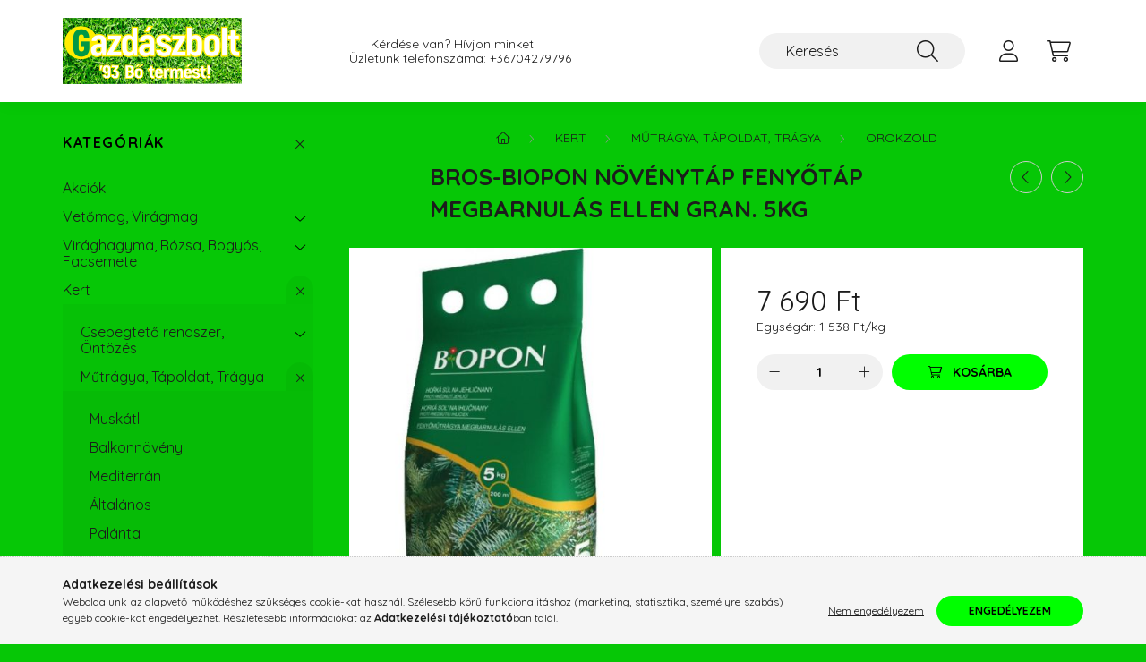

--- FILE ---
content_type: text/html; charset=UTF-8
request_url: https://gazdaszbolt.eu/Bros-biopon-novenytap-Fenyotap-megbarnulas-ellen-g
body_size: 21739
content:
<!DOCTYPE html>
<html lang="hu">
    <head>
        <meta charset="utf-8">
<meta name="description" content="Bros-biopon növénytáp Fenyőtáp megbarnulás ellen gran. 5kg, Speciális hozzáértéssel meghatározott magnézium- és kéntartalom biztosítja a növény szükségletének k">
<meta name="robots" content="index, follow">
<meta http-equiv="X-UA-Compatible" content="IE=Edge">
<meta property="og:site_name" content="Gazdászbolt" />
<meta property="og:title" content="Bros-biopon növénytáp Fenyőtáp megbarnulás ellen gran. 5kg -">
<meta property="og:description" content="Bros-biopon növénytáp Fenyőtáp megbarnulás ellen gran. 5kg, Speciális hozzáértéssel meghatározott magnézium- és kéntartalom biztosítja a növény szükségletének k">
<meta property="og:type" content="product">
<meta property="og:url" content="https://gazdaszbolt.eu/Bros-biopon-novenytap-Fenyotap-megbarnulas-ellen-g">
<meta property="og:image" content="https://gazdaszbolt.eu/img/52981/VM_001279/VM_001279.jpg">
<meta name="facebook-domain-verification" content="byzwd7ix05iq1gd0mv7buxhzn49472">
<meta name="google-site-verification" content="etm3iQ15RyLlfLbqt1xxJorHUhV01WEk1Z8e_GFwoKQ">
<meta property="fb:admins" content="689832839091976">
<meta name="mobile-web-app-capable" content="yes">
<meta name="apple-mobile-web-app-capable" content="yes">
<meta name="MobileOptimized" content="320">
<meta name="HandheldFriendly" content="true">

<title>Bros-biopon növénytáp Fenyőtáp megbarnulás ellen gran. 5kg -</title>


<script>
var service_type="shop";
var shop_url_main="https://gazdaszbolt.eu";
var actual_lang="hu";
var money_len="0";
var money_thousend=" ";
var money_dec=",";
var shop_id=52981;
var unas_design_url="https:"+"/"+"/"+"gazdaszbolt.eu"+"/"+"!common_design"+"/"+"base"+"/"+"002200"+"/";
var unas_design_code='002200';
var unas_base_design_code='2200';
var unas_design_ver=4;
var unas_design_subver=4;
var unas_shop_url='https://gazdaszbolt.eu';
var responsive="yes";
var config_plus=new Array();
config_plus['product_tooltip']=1;
config_plus['cart_redirect']=1;
config_plus['money_type']='Ft';
config_plus['money_type_display']='Ft';
config_plus['already_registered_email']=1;
var lang_text=new Array();

var UNAS = UNAS || {};
UNAS.shop={"base_url":'https://gazdaszbolt.eu',"domain":'gazdaszbolt.eu',"username":'gazdaszbolt.unas.hu',"id":52981,"lang":'hu',"currency_type":'Ft',"currency_code":'HUF',"currency_rate":'1',"currency_length":0,"base_currency_length":0,"canonical_url":'https://gazdaszbolt.eu/Bros-biopon-novenytap-Fenyotap-megbarnulas-ellen-g'};
UNAS.design={"code":'002200',"page":'product_details'};
UNAS.api_auth="5f5ed072c21521c9dda1d85ee7bcecb3";
UNAS.customer={"email":'',"id":0,"group_id":0,"without_registration":0};
UNAS.shop["category_id"]="547258";
UNAS.shop["sku"]="VM_001279";
UNAS.shop["product_id"]="409614727";
UNAS.shop["only_private_customer_can_purchase"] = false;
 

UNAS.text = {
    "button_overlay_close": `Bezár`,
    "popup_window": `Felugró ablak`,
    "list": `lista`,
    "updating_in_progress": `frissítés folyamatban`,
    "updated": `frissítve`,
    "is_opened": `megnyitva`,
    "is_closed": `bezárva`,
    "deleted": `törölve`,
    "consent_granted": `hozzájárulás megadva`,
    "consent_rejected": `hozzájárulás elutasítva`,
    "field_is_incorrect": `mező hibás`,
    "error_title": `Hiba!`,
    "product_variants": `termék változatok`,
    "product_added_to_cart": `A termék a kosárba került`,
    "product_added_to_cart_with_qty_problem": `A termékből csak [qty_added_to_cart] [qty_unit] került kosárba`,
    "product_removed_from_cart": `A termék törölve a kosárból`,
    "reg_title_name": `Név`,
    "reg_title_company_name": `Cégnév`,
    "number_of_items_in_cart": `Kosárban lévő tételek száma`,
    "cart_is_empty": `A kosár üres`,
    "cart_updated": `A kosár frissült`
};


UNAS.text["delete_from_compare"]= `Törlés összehasonlításból`;
UNAS.text["comparison"]= `Összehasonlítás`;

UNAS.text["delete_from_favourites"]= `Törlés a kedvencek közül`;
UNAS.text["add_to_favourites"]= `Kedvencekhez`;






window.lazySizesConfig=window.lazySizesConfig || {};
window.lazySizesConfig.loadMode=1;
window.lazySizesConfig.loadHidden=false;

window.dataLayer = window.dataLayer || [];
function gtag(){dataLayer.push(arguments)};
gtag('js', new Date());
</script>

<script src="https://gazdaszbolt.eu/!common_packages/jquery/jquery-3.2.1.js?mod_time=1683104288"></script>
<script src="https://gazdaszbolt.eu/!common_packages/jquery/plugins/migrate/migrate.js?mod_time=1683104288"></script>
<script src="https://gazdaszbolt.eu/!common_packages/jquery/plugins/autocomplete/autocomplete.js?mod_time=1751452520"></script>
<script src="https://gazdaszbolt.eu/!common_packages/jquery/plugins/tools/overlay/overlay.js?mod_time=1753784914"></script>
<script src="https://gazdaszbolt.eu/!common_packages/jquery/plugins/tools/toolbox/toolbox.expose.js?mod_time=1724313744"></script>
<script src="https://gazdaszbolt.eu/!common_packages/jquery/plugins/lazysizes/lazysizes.min.js?mod_time=1683104288"></script>
<script src="https://gazdaszbolt.eu/!common_packages/jquery/plugins/lazysizes/plugins/bgset/ls.bgset.min.js?mod_time=1752825098"></script>
<script src="https://gazdaszbolt.eu/!common_packages/jquery/own/shop_common/exploded/common.js?mod_time=1764831093"></script>
<script src="https://gazdaszbolt.eu/!common_packages/jquery/own/shop_common/exploded/common_overlay.js?mod_time=1754986322"></script>
<script src="https://gazdaszbolt.eu/!common_packages/jquery/own/shop_common/exploded/common_shop_popup.js?mod_time=1754991412"></script>
<script src="https://gazdaszbolt.eu/!common_packages/jquery/own/shop_common/exploded/page_product_details.js?mod_time=1751452520"></script>
<script src="https://gazdaszbolt.eu/!common_packages/jquery/own/shop_common/exploded/function_favourites.js?mod_time=1725525511"></script>
<script src="https://gazdaszbolt.eu/!common_packages/jquery/own/shop_common/exploded/function_compare.js?mod_time=1751452520"></script>
<script src="https://gazdaszbolt.eu/!common_packages/jquery/own/shop_common/exploded/function_recommend.js?mod_time=1751452520"></script>
<script src="https://gazdaszbolt.eu/!common_packages/jquery/own/shop_common/exploded/function_product_print.js?mod_time=1725525511"></script>
<script src="https://gazdaszbolt.eu/!common_packages/jquery/plugins/hoverintent/hoverintent.js?mod_time=1683104288"></script>
<script src="https://gazdaszbolt.eu/!common_packages/jquery/own/shop_tooltip/shop_tooltip.js?mod_time=1753441723"></script>
<script src="https://gazdaszbolt.eu/!common_design/base/002200/main.js?mod_time=1753356622"></script>
<script src="https://gazdaszbolt.eu/!common_packages/jquery/plugins/flickity/v3/flickity.pkgd.min.js?mod_time=1753784914"></script>
<script src="https://gazdaszbolt.eu/!common_packages/jquery/plugins/flickity/v3/as-nav-for.js?mod_time=1683104288"></script>
<script src="https://gazdaszbolt.eu/!common_packages/jquery/plugins/toastr/toastr.min.js?mod_time=1683104288"></script>
<script src="https://gazdaszbolt.eu/!common_packages/jquery/plugins/tippy/popper-2.4.4.min.js?mod_time=1683104288"></script>
<script src="https://gazdaszbolt.eu/!common_packages/jquery/plugins/tippy/tippy-bundle.umd.min.js?mod_time=1683104288"></script>
<script src="https://gazdaszbolt.eu/!common_packages/jquery/plugins/photoswipe/photoswipe.min.js?mod_time=1683104288"></script>
<script src="https://gazdaszbolt.eu/!common_packages/jquery/plugins/photoswipe/photoswipe-ui-default.min.js?mod_time=1683104288"></script>

<link href="https://gazdaszbolt.eu/temp/shop_52981_99e4313c7fb1d61412e13909bf46cc75.css?mod_time=1765702356" rel="stylesheet" type="text/css">

<link href="https://gazdaszbolt.eu/Bros-biopon-novenytap-Fenyotap-megbarnulas-ellen-g" rel="canonical">
<link href="https://gazdaszbolt.eu/shop_ordered/52981/design_pic/favicon.ico" rel="shortcut icon">
<script>
        var google_consent=1;
    
        gtag('consent', 'default', {
           'ad_storage': 'denied',
           'ad_user_data': 'denied',
           'ad_personalization': 'denied',
           'analytics_storage': 'denied',
           'functionality_storage': 'denied',
           'personalization_storage': 'denied',
           'security_storage': 'granted'
        });

    
        gtag('consent', 'update', {
           'ad_storage': 'denied',
           'ad_user_data': 'denied',
           'ad_personalization': 'denied',
           'analytics_storage': 'denied',
           'functionality_storage': 'denied',
           'personalization_storage': 'denied',
           'security_storage': 'granted'
        });

        </script>
    <script async src="https://www.googletagmanager.com/gtag/js?id=UA-213648049-1"></script>    <script>
    gtag('config', 'UA-213648049-1');

          gtag('config', 'G-YRK2HW8CDD');
                </script>
        <script>
    var google_analytics=1;

                gtag('event', 'view_item', {
              "currency": "HUF",
              "value": '7690',
              "items": [
                  {
                      "item_id": "VM_001279",
                      "item_name": "Bros-biopon növénytáp Fenyőtáp megbarnulás ellen gran. 5kg",
                      "item_category": "Kert/Műtrágya, Tápoldat, Trágya/Örökzöld",
                      "price": '7690'
                  }
              ],
              'non_interaction': true
            });
               </script>
           <script>
        gtag('config', 'AW-10891242794',{'allow_enhanced_conversions':true});
                </script>
            <script>
        var google_ads=1;

                gtag('event','remarketing', {
            'ecomm_pagetype': 'product',
            'ecomm_prodid': ["VM_001279"],
            'ecomm_totalvalue': 7690        });
            </script>
        <!-- Google Tag Manager -->
    <script>(function(w,d,s,l,i){w[l]=w[l]||[];w[l].push({'gtm.start':
            new Date().getTime(),event:'gtm.js'});var f=d.getElementsByTagName(s)[0],
            j=d.createElement(s),dl=l!='dataLayer'?'&l='+l:'';j.async=true;j.src=
            'https://www.googletagmanager.com/gtm.js?id='+i+dl;f.parentNode.insertBefore(j,f);
        })(window,document,'script','dataLayer','GTM-M9LF7VKW');</script>
    <!-- End Google Tag Manager -->

    
    <script>
    var facebook_pixel=1;
    /* <![CDATA[ */
        !function(f,b,e,v,n,t,s){if(f.fbq)return;n=f.fbq=function(){n.callMethod?
            n.callMethod.apply(n,arguments):n.queue.push(arguments)};if(!f._fbq)f._fbq=n;
            n.push=n;n.loaded=!0;n.version='2.0';n.queue=[];t=b.createElement(e);t.async=!0;
            t.src=v;s=b.getElementsByTagName(e)[0];s.parentNode.insertBefore(t,s)}(window,
                document,'script','//connect.facebook.net/en_US/fbevents.js');

        fbq('init', '2488836124604205');
                fbq('track', 'PageView', {}, {eventID:'PageView.aT6xte4BPxszmN8oMw6JdgAAndE'});
        
        fbq('track', 'ViewContent', {
            content_name: 'Bros-biopon növénytáp Fenyőtáp megbarnulás ellen gran. 5kg',
            content_category: 'Kert > Műtrágya, Tápoldat, Trágya > Örökzöld',
            content_ids: ['VM_001279'],
            contents: [{'id': 'VM_001279', 'quantity': '1'}],
            content_type: 'product',
            value: 7690,
            currency: 'HUF'
        }, {eventID:'ViewContent.aT6xte4BPxszmN8oMw6JdgAAndE'});

        
        $(document).ready(function() {
            $(document).on("addToCart", function(event, product_array){
                facebook_event('AddToCart',{
					content_name: product_array.name,
					content_category: product_array.category,
					content_ids: [product_array.sku],
					contents: [{'id': product_array.sku, 'quantity': product_array.qty}],
					content_type: 'product',
					value: product_array.price,
					currency: 'HUF'
				}, {eventID:'AddToCart.' + product_array.event_id});
            });

            $(document).on("addToFavourites", function(event, product_array){
                facebook_event('AddToWishlist', {
                    content_ids: [product_array.sku],
                    content_type: 'product'
                }, {eventID:'AddToFavourites.' + product_array.event_id});
            });
        });

    /* ]]> */
    </script>


	<script>
		(function(c,l,a,r,i,t,y){
			c[a]=c[a]||function(){(c[a].q=c[a].q||[]).push(arguments)};
			t=l.createElement(r);t.async=1;t.src="https://www.clarity.ms/tag/"+i;
			y=l.getElementsByTagName(r)[0];y.parentNode.insertBefore(t,y);
		})(window, document, "clarity", "script", "m209ujuai6");
		UNAS.onGrantConsent(function(){
		    window.clarity("consent")
		});
	</script>


        <meta content="width=device-width, initial-scale=1.0" name="viewport" />
        <link rel="preconnect" href="https://fonts.gstatic.com">
        <link rel="preload" href="https://fonts.googleapis.com/css2?family=Quicksand:wght@400;700&display=swap" as="style" />
        <link rel="stylesheet" href="https://fonts.googleapis.com/css2?family=Quicksand:wght@400;700&display=swap" media="print" onload="this.media='all'">
        <noscript>
            <link rel="stylesheet" href="https://fonts.googleapis.com/css2?family=Quicksand:wght@400;700&display=swap" />
        </noscript>
        
        
        
        
        
        

        
        
        
        
                    
            
            
            
            
            
            
            
            
            
                
    </head>

                
                
    
    
    
    
    
                     
    
    <body class='design_ver4 design_subver1 design_subver2 design_subver3 design_subver4' id="ud_shop_artdet">
    
        <!-- Google Tag Manager (noscript) -->
    <noscript><iframe src="https://www.googletagmanager.com/ns.html?id=GTM-M9LF7VKW"
                      height="0" width="0" style="display:none;visibility:hidden"></iframe></noscript>
    <!-- End Google Tag Manager (noscript) -->
        <div id="fb-root"></div>
    <script>
        window.fbAsyncInit = function() {
            FB.init({
                xfbml            : true,
                version          : 'v22.0'
            });
        };
    </script>
    <script async defer crossorigin="anonymous" src="https://connect.facebook.net/hu_HU/sdk.js"></script>
    <div id="image_to_cart" style="display:none; position:absolute; z-index:100000;"></div>
<div class="overlay_common overlay_warning" id="overlay_cart_add"></div>
<script>$(document).ready(function(){ overlay_init("cart_add",{"onBeforeLoad":false}); });</script>
<div id="overlay_login_outer"></div>	
	<script>
	$(document).ready(function(){
	    var login_redir_init="";

		$("#overlay_login_outer").overlay({
			onBeforeLoad: function() {
                var login_redir_temp=login_redir_init;
                if (login_redir_act!="") {
                    login_redir_temp=login_redir_act;
                    login_redir_act="";
                }

									$.ajax({
						type: "GET",
						async: true,
						url: "https://gazdaszbolt.eu/shop_ajax/ajax_popup_login.php",
						data: {
							shop_id:"52981",
							lang_master:"hu",
                            login_redir:login_redir_temp,
							explicit:"ok",
							get_ajax:"1"
						},
						success: function(data){
							$("#overlay_login_outer").html(data);
							if (unas_design_ver >= 5) $("#overlay_login_outer").modal('show');
							$('#overlay_login1 input[name=shop_pass_login]').keypress(function(e) {
								var code = e.keyCode ? e.keyCode : e.which;
								if(code.toString() == 13) {		
									document.form_login_overlay.submit();		
								}	
							});	
						}
					});
								},
			top: 50,
			mask: {
	color: "#000000",
	loadSpeed: 200,
	maskId: "exposeMaskOverlay",
	opacity: 0.7
},
			closeOnClick: (config_plus['overlay_close_on_click_forced'] === 1),
			onClose: function(event, overlayIndex) {
				$("#login_redir").val("");
			},
			load: false
		});
		
			});
	function overlay_login() {
		$(document).ready(function(){
			$("#overlay_login_outer").overlay().load();
		});
	}
	function overlay_login_remind() {
        if (unas_design_ver >= 5) {
            $("#overlay_remind").overlay().load();
        } else {
            $(document).ready(function () {
                $("#overlay_login_outer").overlay().close();
                setTimeout('$("#overlay_remind").overlay().load();', 250);
            });
        }
	}

    var login_redir_act="";
    function overlay_login_redir(redir) {
        login_redir_act=redir;
        $("#overlay_login_outer").overlay().load();
    }
	</script>  
	<div class="overlay_common overlay_info" id="overlay_remind"></div>
<script>$(document).ready(function(){ overlay_init("remind",[]); });</script>

	<script>
    	function overlay_login_error_remind() {
		$(document).ready(function(){
			load_login=0;
			$("#overlay_error").overlay().close();
			setTimeout('$("#overlay_remind").overlay().load();', 250);	
		});
	}
	</script>  
	<div class="overlay_common overlay_info" id="overlay_newsletter"></div>
<script>$(document).ready(function(){ overlay_init("newsletter",[]); });</script>

<script>
function overlay_newsletter() {
    $(document).ready(function(){
        $("#overlay_newsletter").overlay().load();
    });
}
</script>
<div class="overlay_common overlay_error" id="overlay_script"></div>
<script>$(document).ready(function(){ overlay_init("script",[]); });</script>
    <script>
    $(document).ready(function() {
        $.ajax({
            type: "GET",
            url: "https://gazdaszbolt.eu/shop_ajax/ajax_stat.php",
            data: {master_shop_id:"52981",get_ajax:"1"}
        });
    });
    </script>
    

    <div id="container" class="page_shop_artdet_VM_001279">
                

        <header class="header js-header">
            <div class="header-inner js-header-inner">
                <div class="container">
                    <div class="row gutters-10 gutters-xl-20 flex-nowrap justify-content-center align-items-center py-3 py-lg-4 position-relative">
                        <div class="header__left col col-lg-auto">
                            <div class="header__left-inner d-flex align-items-center">
                                <button type="button" class="hamburger__btn dropdown--btn d-xl-none" id="hamburger__btn" aria-label="hamburger button" data-btn-for=".main__left">
                                    <span class="hamburger__btn-icon icon--hamburger"></span>
                                </button>
                                    <div id="header_logo_img" class="js-element header_logo logo" data-element-name="header_logo">
        <div class="header_logo-img-container">
            <div class="header_logo-img-wrapper">
                                                <a href="https://gazdaszbolt.eu/">                    <picture>
                                                <source srcset="https://gazdaszbolt.eu/!common_design/custom/gazdaszbolt.unas.hu/element/layout_hu_header_logo-280x60_1_default.png?time=1765705297 1x" />
                        <img                              width="200" height="74"
                                                          src="https://gazdaszbolt.eu/!common_design/custom/gazdaszbolt.unas.hu/element/layout_hu_header_logo-280x60_1_default.png?time=1765705297"                             
                             alt="Gazdászbolt                        "/>
                    </picture>
                    </a>                                        </div>
        </div>
    </div>

                            </div>
                        </div>

                        <div class="header__right col-auto col-lg">
                            <div class="row gutters-10 align-items-center">
                                <div class="js-element header_text_section_2 d-none d-lg-block col col-xl-auto text-center text-xl-left" data-element-name="header_text_section_2">
            <div class="header_text_section_2-slide slide-1"><p>      Kérdése van? Hívjon minket!</p>
<p>Üzletünk telefonszáma: <a href="tel:+36704279796">+36704279796</a></p></div>
    </div>

                                <div class="col-auto col-xl d-flex justify-content-end position-static">
                                    
                                    

                                    <button class="search-box__dropdown-btn dropdown--btn d-xl-none" aria-label="search button" type="button" data-btn-for=".search-box__dropdown">
                                        <span class="search-box__dropdown-btn-icon icon--search"></span>
                                    </button>
                                    <div class="search-box search-box__dropdown dropdown--content dropdown--content-till-lg" data-content-for=".search__dropdown-btn" data-content-direction="full">
                                        <div class="dropdown--content-inner search-box__inner position-relative js-search browser-is-chrome" id="box_search_content">
    <form name="form_include_search" id="form_include_search" action="https://gazdaszbolt.eu/shop_search.php" method="get">
    <div class="box-search-group">
        <input data-stay-visible-breakpoint="1200" class="search-box__input ac_input form-control js-search-input" name="search"
               pattern=".{3,100}" id="box_search_input" value="" aria-label="Keresés"
               title="Hosszabb kereső kifejezést írjon be!" placeholder="Keresés" type="search" maxlength="100" autocomplete="off"
               required        >
        <div class='search-box__search-btn-outer input-group-append' title='Keresés'>
            <button class='search-btn' aria-label="Keresés">
                <span class="search-btn-icon icon--search"></span>
            </button>
        </div>
        <div class="search__loading">
            <div class="loading-spinner--small"></div>
        </div>
    </div>
    <div class="search-box__mask"></div>
    </form>
    <div class="ac_results"></div>
</div>
<script>
    $(document).ready(function(){
        $(document).on('smartSearchInputLoseFocus', function(){
            if ($('.js-search-smart-autocomplete').length>0) {
                setTimeout(function () {
                    let height = $(window).height() - ($('.js-search-smart-autocomplete').offset().top - $(window).scrollTop()) - 20;
                    $('.search-smart-autocomplete').css('max-height', height + 'px');
                }, 300);
            }
        });
    });
</script>

                                    </div>

                                        <button type="button" class="profile__btn js-profile-btn dropdown--btn" id="profile__btn" data-orders="https://gazdaszbolt.eu/shop_order_track.php" aria-label="profile button" data-btn-for=".profile__dropdown">
        <span class="profile__btn-icon icon--head"></span>
    </button>
    <div class="profile__dropdown dropdown--content" data-content-for=".profile__btn" data-content-direction="right">
        <div class="dropdown--content-inner">
                    <div class="profile__title">
                <span class="profile__title-icon icon--b-head"></span>
                <span class="profile__title-text">Belépés</span>
            </div>
            <div class='login-box__loggedout-container'>
                <form name="form_login" action="https://gazdaszbolt.eu/shop_logincheck.php" method="post"><input name="file_back" type="hidden" value="/Bros-biopon-novenytap-Fenyotap-megbarnulas-ellen-g"><input type="hidden" name="login_redir" value="" id="login_redir">
                <div class="login-box__form-inner">
                    <div class="form-group login-box__input-field form-label-group">
                        <input name="shop_user_login" id="shop_user_login" aria-label="Email" placeholder='Email' type="text" maxlength="100" class="form-control" spellcheck="false" autocomplete="email" autocapitalize="off">
                        <label for="shop_user_login">Email</label>
                    </div>
                    <div class="form-group login-box__input-field form-label-group mb-4">
                        <input name="shop_pass_login" id="shop_pass_login" aria-label="Jelszó" placeholder="Jelszó" type="password" maxlength="100" class="form-control" spellcheck="false" autocomplete="current-password" autocapitalize="off">
                        <label for="shop_pass_login">Jelszó</label>
                    </div>
                    <div class="form-group text-center mb-4">
                        <button type="submit" class="btn btn-primary">Belép</button>
                    </div>
                                        <div class="login-box__social-group form-group">
                        <div class="row gutters-5">
                                                                                        <div class="col">
                                    <div class="google-login-wrap" tabindex="0">
    <div class="google-login-btn btn w-100"><span class="o">o</span><span class="o">o</span><span class="g">g</span><span class="l">l</span><span class="e">e</span></div>
    <iframe class="google-iframe btn btn-link w-100" scrolling="no" src="https://cluster3.unas.hu/shop_google_login.php?url=https%3A%2F%2Fgazdaszbolt.eu&text=Bel%C3%A9p%C3%A9s+Google+fi%C3%B3kkal&type=&align=center&design=%2Fbase%2F002200%2F" title="Google"></iframe>
</div>                                </div>
                                                    </div>
                    </div>
                                        <div class="line-separator"></div>
                    <div class="form-group text-center">
                        <div class="login-box__reg-btn-wrap">
                            <a class="login-box__reg-btn btn btn-secondary" href="https://gazdaszbolt.eu/shop_reg.php?no_reg=0">Regisztráció</a>
                        </div>
                        <div class="login-box__remind-btn-wrap">
                            <button type="button" class="login-box__remind-btn btn btn-secondary" onclick="handleCloseDropdowns(); overlay_login_remind();">Elfelejtettem a jelszavamat</button>
                        </div>
                    </div>
                </div>
                </form>
            </div>
                </div>
    </div>


                                    <button class="cart-box__btn dropdown--btn js-cart-box-loaded-by-ajax" aria-label="cart button" type="button" data-btn-for=".cart-box__dropdown">
                                        <span class="cart-box__btn-icon icon--cart">
                                                <span id="box_cart_content" class="cart-box">            </span>
                                        </span>
                                    </button>
                                                                        <div class="cart-box__dropdown dropdown--content js-cart-box-dropdown" data-content-for=".cart-box__btn" data-content-direction="right">
                                        <div class="h-100 dropdown--content-inner" id="box_cart_content2">
                                            <div class="loading-spinner-wrapper text-center">
                                                <div class="loading-spinner--small" style="width:30px;height:30px;"></div>
                                            </div>
                                            <script>
                                                $(document).ready(function(){
                                                    $('.cart-box__btn').on('click', function(){
                                                        let $this_btn = $(this);
                                                        const $box_cart_2 = $("#box_cart_content2");

                                                        if (!$this_btn.hasClass('ajax-loading') && !$this_btn.hasClass('is-loaded')) {
                                                            $.ajax({
                                                                type: "GET",
                                                                async: true,
                                                                url: "https://gazdaszbolt.eu/shop_ajax/ajax_box_cart.php?get_ajax=1&lang_master=hu&cart_num=2",
                                                                beforeSend:function(){
                                                                    $this_btn.addClass('ajax-loading');
                                                                    $box_cart_2.addClass('ajax-loading');
                                                                },
                                                                success: function (data) {
                                                                    $box_cart_2.html(data).removeClass('ajax-loading').addClass("is-loaded");
                                                                    $this_btn.removeClass('ajax-loading').addClass("is-loaded");

                                                                    const $box_cart_free_shipping_el = $(".js-cart-box-free-shipping", $box_cart_2);
                                                                    const $box_cart_sum_and_btns_el = $(".js-cart-box-sum-and-btns", $box_cart_2);
                                                                    const $box_cart_header_el = $(".js-cart-box-title", $box_cart_2);

                                                                    requestAnimationFrame(function() {
                                                                        if ($box_cart_free_shipping_el.length > 0 && $box_cart_free_shipping_el.css('display') != 'none') {
                                                                            root.style.setProperty("--cart-box-free-shipping-height", $box_cart_free_shipping_el.outerHeight(true) + "px");
                                                                        }
                                                                        if ($box_cart_header_el.length > 0 && $box_cart_header_el.css('display') != 'none') {
                                                                            root.style.setProperty("--cart-box-header-height", $box_cart_header_el.outerHeight(true) + "px");
                                                                        }
                                                                        root.style.setProperty("--cart-box-sum-and-btns", $box_cart_sum_and_btns_el.outerHeight(true) + "px");
                                                                    })
                                                                }
                                                            });
                                                        }
                                                    });
                                                });
                                            </script>
                                            
                                        </div>
                                    </div>
                                                                    </div>
                            </div>
                        </div>
                    </div>
                </div>
            </div>
        </header>
        
        <main class="main">
            <div class="container">
                <div class="row">
                                        <div class="main__left col-auto dropdown--content dropdown--content-till-lg" data-content-for=".hamburger__btn, .filter-top__filter-btn" data-content-direction="left">
                        <button class="main__left-btn-close btn-close d-xl-none" data-close-btn-for=".hamburger__btn, .main__left" type="button" aria-label="bezár" data-text="bezár"></button>
                        <div class="main__left-inner">
                            

                                                        <div id="box_container_shop_cat" class="box_container">
                                <div class="box box--closeable has-opened-content">
                                    <div class="box__title h4">
                                        <span class="box__title-text" onclick="boxContentOpener($(this));">Kategóriák</span>
                                        <button onclick="boxContentOpener($(this));"  aria-expanded="true" class="box__toggle-btn content-toggle-btn" aria-haspopup="listbox" type="button"></button>
                                    </div>
                                    <div class="box__content show js-box-content">
                                                <script>
    function navItemOpen($thisBtn) {
        let $thisParentSubmenu = $thisBtn.closest('.submenu');
        let $thisNavItem = $thisBtn.closest('.nav-item');
        let $thisSubmenu = $thisNavItem.find('.submenu').first();

        /*remove is-opened class form the rest menus (cat+plus)*/
        let $notThisOpenedNavItem = $thisParentSubmenu.find('.nav-item.show').not($thisNavItem);
        $notThisOpenedNavItem.find('.submenu.show').removeClass('show');
        $notThisOpenedNavItem.find('.submenu-toggle-btn').attr('aria-expanded','false');
        $notThisOpenedNavItem.removeClass('show');

        if ($thisNavItem.hasClass('show')) {
            $thisBtn.attr('aria-expanded','false');
            $thisNavItem.removeClass('show');
            $thisSubmenu.removeClass('show');
        } else {
            $thisBtn.attr('aria-expanded','true');
            $thisNavItem.addClass('show');
            $thisSubmenu.addClass('show');
        }
    }
    function catSubLoad($id,$ajaxUrl){
        let $navItem = $('.nav-item[data-id="'+$id+'"]');

        $.ajax({
            type: 'GET',
            url: $ajaxUrl,
            beforeSend: function(){
                $navItem.addClass('ajax-loading');
                setTimeout(function (){
                    if (!$navItem.hasClass('ajax-loaded')) {
                        $navItem.addClass('ajax-loader');
                    }
                }, 500);
            },
            success:function(data){
                $navItem.append(data);
                $("> .nav-link-wrapper > .submenu-toggle-btn", $navItem).attr('onclick','navItemOpen($(this));').trigger('click');
                $navItem.removeClass('ajax-loading ajax-loader').addClass('ajax-loaded');
            }
        });
    }
</script>

<ul id="nav__cat" class="navbar-nav js-navbar-nav">
            <li class="nav-item spec-item js-nav-item-akcio" data-id="akcio">
            <div class="nav-link-wrapper">
                <a class="nav-link" href="https://gazdaszbolt.eu/shop_artspec.php?artspec=1">
                    Akciók
                                    </a>

                            </div>
                    </li>
            <li class="nav-item has-submenu js-nav-item-805429" data-id="805429">
            <div class="nav-link-wrapper">
                <a class="nav-link" href="https://gazdaszbolt.eu/sct/805429/Vetomag-Viragmag">
                    Vetőmag, Virágmag
                                    </a>

                                <button                         onclick="catSubLoad('805429','https://gazdaszbolt.eu/shop_ajax/ajax_box_cat.php?get_ajax=1&type=layout&change_lang=hu&level=1&key=805429&box_var_name=shop_cat&box_var_layout_cache=1&box_var_expand_cache=yes&box_var_layout_level0=0&box_var_layout=1&box_var_ajax=1&box_var_section=content&box_var_highlight=yes&box_var_type=expand&box_var_div=no&box_var_expand_cache_per_cats=1');" aria-expanded="false"
                                                class="content-toggle-btn submenu-toggle-btn" data-toggle="submenu" aria-haspopup="true" type="button">
                </button>
                            </div>
                    </li>
            <li class="nav-item has-submenu js-nav-item-524561" data-id="524561">
            <div class="nav-link-wrapper">
                <a class="nav-link" href="https://gazdaszbolt.eu/Viraghagyma">
                    Virághagyma, Rózsa, Bogyós, Facsemete
                                    </a>

                                <button                         onclick="catSubLoad('524561','https://gazdaszbolt.eu/shop_ajax/ajax_box_cat.php?get_ajax=1&type=layout&change_lang=hu&level=1&key=524561&box_var_name=shop_cat&box_var_layout_cache=1&box_var_expand_cache=yes&box_var_layout_level0=0&box_var_layout=1&box_var_ajax=1&box_var_section=content&box_var_highlight=yes&box_var_type=expand&box_var_div=no&box_var_expand_cache_per_cats=1');" aria-expanded="false"
                                                class="content-toggle-btn submenu-toggle-btn" data-toggle="submenu" aria-haspopup="true" type="button">
                </button>
                            </div>
                    </li>
            <li class="nav-item has-submenu show js-nav-item-342414" data-id="342414">
            <div class="nav-link-wrapper">
                <a class="nav-link" href="https://gazdaszbolt.eu/sct/342414/Kert">
                    Kert
                                    </a>

                                <button                         onclick="navItemOpen($(this));" aria-expanded="true"                        class="content-toggle-btn submenu-toggle-btn" data-toggle="submenu" aria-haspopup="true" type="button">
                </button>
                            </div>
                            <ul class="submenu collapse show submenu--level-1">
            <li class="nav-item  has-submenu js-nav-item-423602" data-id="423602">
            <div class="nav-link-wrapper">
                <a class="nav-link" href="https://gazdaszbolt.eu/sct/423602/Csepegteto-rendszer-Ontozes" >Csepegtető rendszer, Öntözés
                                </a>
                                    <button                             onclick="catSubLoad('423602','https://gazdaszbolt.eu/shop_ajax/ajax_box_cat.php?get_ajax=1&type=layout&change_lang=hu&level=2&key=423602&box_var_name=shop_cat&box_var_layout_cache=1&box_var_expand_cache=yes&box_var_layout_level0=0&box_var_layout=1&box_var_ajax=1&box_var_section=content&box_var_highlight=yes&box_var_type=expand&box_var_div=no&box_var_expand_cache_per_cats=1');" aria-expanded="false"
                                                        class="content-toggle-btn submenu-toggle-btn" data-toggle="submenu" aria-haspopup="true" type="button">
                    </button>
                            </div>
                    </li>
            <li class="nav-item  has-submenu show js-nav-item-500752" data-id="500752">
            <div class="nav-link-wrapper">
                <a class="nav-link" href="https://gazdaszbolt.eu/sct/500752/Mutragya-Tapoldat-Tragya" >Műtrágya, Tápoldat, Trágya
                                </a>
                                    <button                             onclick="navItemOpen($(this));" aria-expanded="true"                            class="content-toggle-btn submenu-toggle-btn" data-toggle="submenu" aria-haspopup="true" type="button">
                    </button>
                            </div>
                            <ul class="submenu collapse show submenu--level-2">
            <li class="nav-item  js-nav-item-916718" data-id="916718">
            <div class="nav-link-wrapper">
                <a class="nav-link" href="https://gazdaszbolt.eu/spl/916718/Muskatli" >Muskátli
                                </a>
                            </div>
                    </li>
            <li class="nav-item  js-nav-item-273273" data-id="273273">
            <div class="nav-link-wrapper">
                <a class="nav-link" href="https://gazdaszbolt.eu/spl/273273/Balkonnoveny" >Balkonnövény
                                </a>
                            </div>
                    </li>
            <li class="nav-item  js-nav-item-922591" data-id="922591">
            <div class="nav-link-wrapper">
                <a class="nav-link" href="https://gazdaszbolt.eu/spl/922591/Mediterran" >Mediterrán
                                </a>
                            </div>
                    </li>
            <li class="nav-item  js-nav-item-253384" data-id="253384">
            <div class="nav-link-wrapper">
                <a class="nav-link" href="https://gazdaszbolt.eu/spl/253384/Altalanos" >Általános
                                </a>
                            </div>
                    </li>
            <li class="nav-item  js-nav-item-843802" data-id="843802">
            <div class="nav-link-wrapper">
                <a class="nav-link" href="https://gazdaszbolt.eu/spl/843802/Palanta" >Palánta
                                </a>
                            </div>
                    </li>
            <li class="nav-item  js-nav-item-904929" data-id="904929">
            <div class="nav-link-wrapper">
                <a class="nav-link" href="https://gazdaszbolt.eu/spl/904929/Kaktusz" >Kaktusz
                                </a>
                            </div>
                    </li>
            <li class="nav-item  js-nav-item-776421" data-id="776421">
            <div class="nav-link-wrapper">
                <a class="nav-link" href="https://gazdaszbolt.eu/spl/776421/Orchidea" >Orchidea
                                </a>
                            </div>
                    </li>
            <li class="nav-item  js-nav-item-572985" data-id="572985">
            <div class="nav-link-wrapper">
                <a class="nav-link" href="https://gazdaszbolt.eu/spl/572985/Bonsai" >Bonsai
                                </a>
                            </div>
                    </li>
            <li class="nav-item  js-nav-item-433106" data-id="433106">
            <div class="nav-link-wrapper">
                <a class="nav-link" href="https://gazdaszbolt.eu/spl/433106/Taprud" >Táprúd
                                </a>
                            </div>
                    </li>
            <li class="nav-item  js-nav-item-547258" data-id="547258">
            <div class="nav-link-wrapper">
                <a class="nav-link" href="https://gazdaszbolt.eu/spl/547258/Orokzold" >Örökzöld
                                </a>
                            </div>
                    </li>
    
        <li class="nav-item">
        <div class="nav-link-wrapper">
            <a class="nav-link nav-item__all-cat" href="https://gazdaszbolt.eu/sct/500752/Mutragya-Tapoldat-Tragya">További kategóriák</a>
        </div>
    </li>
    
    </ul>

                    </li>
            <li class="nav-item  js-nav-item-742980" data-id="742980">
            <div class="nav-link-wrapper">
                <a class="nav-link" href="https://gazdaszbolt.eu/spl/742980/Viragfold" >Virágföld
                                </a>
                            </div>
                    </li>
            <li class="nav-item  js-nav-item-144299" data-id="144299">
            <div class="nav-link-wrapper">
                <a class="nav-link" href="https://gazdaszbolt.eu/spl/144299/Faapritek-Fenyokereg" >Faapríték, Fenyőkéreg
                                </a>
                            </div>
                    </li>
            <li class="nav-item  js-nav-item-434705" data-id="434705">
            <div class="nav-link-wrapper">
                <a class="nav-link" href="https://gazdaszbolt.eu/spl/434705/Virag-agyas" >Virág ágyás
                                </a>
                            </div>
                    </li>
            <li class="nav-item  has-submenu js-nav-item-349924" data-id="349924">
            <div class="nav-link-wrapper">
                <a class="nav-link" href="https://gazdaszbolt.eu/sct/349924/Kerti-szerszam" >Kerti szerszám
                                </a>
                                    <button                             onclick="catSubLoad('349924','https://gazdaszbolt.eu/shop_ajax/ajax_box_cat.php?get_ajax=1&type=layout&change_lang=hu&level=2&key=349924&box_var_name=shop_cat&box_var_layout_cache=1&box_var_expand_cache=yes&box_var_layout_level0=0&box_var_layout=1&box_var_ajax=1&box_var_section=content&box_var_highlight=yes&box_var_type=expand&box_var_div=no&box_var_expand_cache_per_cats=1');" aria-expanded="false"
                                                        class="content-toggle-btn submenu-toggle-btn" data-toggle="submenu" aria-haspopup="true" type="button">
                    </button>
                            </div>
                    </li>
            <li class="nav-item  js-nav-item-995228" data-id="995228">
            <div class="nav-link-wrapper">
                <a class="nav-link" href="https://gazdaszbolt.eu/spl/995228/Kerti-dekor-vilagitas" >Kerti dekor világítás
                                </a>
                            </div>
                    </li>
            <li class="nav-item  js-nav-item-120541" data-id="120541">
            <div class="nav-link-wrapper">
                <a class="nav-link" href="https://gazdaszbolt.eu/spl/120541/Folia-Takaroponyva-Halo" >Fólia, Takaróponyva, Háló
                                </a>
                            </div>
                    </li>
            <li class="nav-item  js-nav-item-811213" data-id="811213">
            <div class="nav-link-wrapper">
                <a class="nav-link" href="https://gazdaszbolt.eu/spl/811213/Fasebkezelo" >Fasebkezelő
                                </a>
                            </div>
                    </li>
            <li class="nav-item  js-nav-item-603627" data-id="603627">
            <div class="nav-link-wrapper">
                <a class="nav-link" href="https://gazdaszbolt.eu/spl/603627/Grillezes" >Grillezés
                                </a>
                            </div>
                    </li>
    
        <li class="nav-item">
        <div class="nav-link-wrapper">
            <a class="nav-link nav-item__all-cat" href="https://gazdaszbolt.eu/sct/342414/Kert">További kategóriák</a>
        </div>
    </li>
    
    </ul>

                    </li>
            <li class="nav-item has-submenu js-nav-item-157225" data-id="157225">
            <div class="nav-link-wrapper">
                <a class="nav-link" href="https://gazdaszbolt.eu/sct/157225/Rovar-Ragcsalo-irto">
                    Rovar, Rágcsáló irtó
                                    </a>

                                <button                         onclick="catSubLoad('157225','https://gazdaszbolt.eu/shop_ajax/ajax_box_cat.php?get_ajax=1&type=layout&change_lang=hu&level=1&key=157225&box_var_name=shop_cat&box_var_layout_cache=1&box_var_expand_cache=yes&box_var_layout_level0=0&box_var_layout=1&box_var_ajax=1&box_var_section=content&box_var_highlight=yes&box_var_type=expand&box_var_div=no&box_var_expand_cache_per_cats=1');" aria-expanded="false"
                                                class="content-toggle-btn submenu-toggle-btn" data-toggle="submenu" aria-haspopup="true" type="button">
                </button>
                            </div>
                    </li>
    </ul>
    
                                                			<ul id="nav__menu" class="navbar-nav js-navbar-nav">
				<li class="nav-item js-nav-item-678145">
			<div class="nav-link-wrapper">
				<a class="nav-link" href="https://gazdaszbolt.eu/blog" target="_blank">
					Blog
									</a>
							</div>
					</li>
			<li class="nav-item js-nav-item-401465">
			<div class="nav-link-wrapper">
				<a class="nav-link" href="https://gazdaszbolt.eu/fogyaszto-barat">
					Képes vásárlói tájékoztató
									</a>
							</div>
					</li>
			<li class="nav-item js-nav-item-610047">
			<div class="nav-link-wrapper">
				<a class="nav-link" href="https://gazdaszbolt.eu/shop_ordered/52981/pic/Elallasi-nyilatkozat.pdf">
					Elállási nyilatkozat
									</a>
							</div>
					</li>
			<li class="nav-item js-nav-item-499305">
			<div class="nav-link-wrapper">
				<a class="nav-link" href="https://gazdaszbolt.eu/spg/499305/Rolunk">
					Rólunk
									</a>
							</div>
					</li>
		</ul>

    
                                    </div>
                                </div>
                                <script>
                                    function boxContentOpener($thisEl) {
                                        let $thisBox = $thisEl.closest('.box');
                                        let $thisBtn = $thisBox.find('.box__toggle-btn');

                                        if ($thisBox.hasClass('has-opened-content')) {
                                            $thisBtn.attr('aria-expanded','false').removeClass('open').addClass('close');
                                            $thisBox.removeClass('has-opened-content').find('.box__content').removeClass('show');
                                        } else {
                                            $thisBox.addClass('has-opened-content').find('.box__content').addClass('show');
                                            $thisBtn.attr('aria-expanded','true').removeClass('open').addClass('close')
                                        }
                                    }
                                </script>
                            </div>
                            
                                    
    

                                                        <div id="box_container_header_section" class="box_container d-lg-none">
                                <div class="box">        <div class="js-element header_text_section_2" data-element-name="header_text_section_2">
            <div class="header_text_section_2-slide slide-1"><p>      Kérdése van? Hívjon minket!</p>
<p>Üzletünk telefonszáma: <a href="tel:+36704279796">+36704279796</a></p></div>
    </div>

    </div>
                            </div>
                            
                            
                            <div id='box_container_home_banner1_1' class='box_container_1'>
                            <div class="box">
                                <div class="box__title h4">Fogyasztóbarát</div>
                                <div class="box__content js-box-content"><div id='box_banner_246553' class='box_content'><div class='box_txt text_normal'><p><a href="https://gazdaszbolt.eu/shop_help.php?tab=terms"><img src="https://gazdaszbolt.eu/shop_ordered/52981/pic/fogyaszto_barat_jelveny_final_80_a.png" alt="" width="80" height="80" /></a></p></div></div></div>
                            </div>
                            </div><div id='box_container_shop_art_data' class='box_container_2'>
                            <div class="box">
                                <div class="box__title h4">Szűrés</div>
                                <div class="box__content js-box-content"><div id='box_art_data_content' class='box_content'>
                <div class='form-group form-label-group form-select-group data-plus-1'>
            <select onchange="location.href='https://gazdaszbolt.eu/shop_artspec.php?artspec=6&amp;select1='+encodeURIComponent(this.value)+''" id="data-plus-1__select" class="form-control">
                <option value="" selected="selected">Kérem válasszon!</option>
                                    <option value="Agro" >Agro</option>
                                    <option value="Agrosel" >Agrosel</option>
                                    <option value="Agrosol" >Agrosol</option>
                                    <option value="Algenix" >Algenix</option>
                                    <option value="Alunet" >Alunet</option>
                                    <option value="Amalgerol" >Amalgerol</option>
                                    <option value="Antivespa" >Antivespa</option>
                                    <option value="Artis" >Artis</option>
                                    <option value="Bio-Perm" >Bio-Perm</option>
                                    <option value="Bio-T" >Bio-T</option>
                                    <option value="Biocera" >Biocera</option>
                                    <option value="Biocont" >Biocont</option>
                                    <option value="Biokett" >Biokett</option>
                                    <option value="BioKill" >BioKill</option>
                                    <option value="Bioplantella" >Bioplantella</option>
                                    <option value="Biopon" >Biopon</option>
                                    <option value="Biostop" >Biostop</option>
                                    <option value="Biotoll" >Biotoll</option>
                                    <option value="Biotox" >Biotox</option>
                                    <option value="Bogyós" >Bogyós</option>
                                    <option value="Bősz" >Bősz</option>
                                    <option value="Bros" >Bros</option>
                                    <option value="Bros-biopon" >Bros-biopon</option>
                                    <option value="Buviplant" >Buviplant</option>
                                    <option value="Carat" >Carat</option>
                                    <option value="Chemotox" >Chemotox</option>
                                    <option value="Classic" >Classic</option>
                                    <option value="Clean kill" >Clean kill</option>
                                    <option value="Clean-kill" >Clean-kill</option>
                                    <option value="Cobra" >Cobra</option>
                                    <option value="Colombus" >Colombus</option>
                                    <option value="Combi" >Combi</option>
                                    <option value="Compo" >Compo</option>
                                    <option value="Cortex" >Cortex</option>
                                    <option value="Csepegtető" >Csepegtető</option>
                                    <option value="Cutbrik" >Cutbrik</option>
                                    <option value="Damisol" >Damisol</option>
                                    <option value="Deriton" >Deriton</option>
                                    <option value="Doki" >Doki</option>
                                    <option value="Effect" >Effect</option>
                                    <option value="Envira" >Envira</option>
                                    <option value="Epoca" >Epoca</option>
                                    <option value="EVA" >EVA</option>
                                    <option value="Facsemete" >Facsemete</option>
                                    <option value="Farmate" >Farmate</option>
                                    <option value="fecskefészek" >fecskefészek</option>
                                    <option value="Ferticare" >Ferticare</option>
                                    <option value="Fibernet" >Fibernet</option>
                                    <option value="FITO" >FITO</option>
                                    <option value="Fitohorm" >Fitohorm</option>
                                    <option value="Flammat" >Flammat</option>
                                    <option value="Flor" >Flor</option>
                                    <option value="Floria" >Floria</option>
                                    <option value="Florimo" >Florimo</option>
                                    <option value="Futor" >Futor</option>
                                    <option value="Galvanex" >Galvanex</option>
                                    <option value="Garden" >Garden</option>
                                    <option value="Genezis" >Genezis</option>
                                    <option value="Geotextil" >Geotextil</option>
                                    <option value="Grander" >Grander</option>
                                    <option value="Greenbag" >Greenbag</option>
                                    <option value="HappyPet" >HappyPet</option>
                                    <option value="Hargita" >Hargita</option>
                                    <option value="Harmonix" >Harmonix</option>
                                    <option value="Heiko" >Heiko</option>
                                    <option value="Hepo" >Hepo</option>
                                    <option value="Hermes" >Hermes</option>
                                    <option value="Hg" >Hg</option>
                                    <option value="IBC" >IBC</option>
                                    <option value="Inzecto" >Inzecto</option>
                                    <option value="Irtó Trió" >Irtó Trió</option>
                                    <option value="Italboot" >Italboot</option>
                                    <option value="Kalcidol" >Kalcidol</option>
                                    <option value="Kertmester" >Kertmester</option>
                                    <option value="Kilrat" >Kilrat</option>
                                    <option value="Kite" >Kite</option>
                                    <option value="Konix" >Konix</option>
                                    <option value="Koromtalanító" >Koromtalanító</option>
                                    <option value="KPE" >KPE</option>
                                    <option value="Légkondi tisztító" >Légkondi tisztító</option>
                                    <option value="Makói" >Makói</option>
                                    <option value="Marhatrágya" >Marhatrágya</option>
                                    <option value="Metatox" >Metatox</option>
                                    <option value="Mikramid" >Mikramid</option>
                                    <option value="Mr.Pitch" >Mr.Pitch</option>
                                    <option value="Muta" >Muta</option>
                                    <option value="Műtrágya" >Műtrágya</option>
                                    <option value="Naturen Bio" >Naturen Bio</option>
                                    <option value="Neo-Permin" >Neo-Permin</option>
                                    <option value="Nologo" >Nologo</option>
                                    <option value="Nortene" >Nortene</option>
                                    <option value="NPK" >NPK</option>
                                    <option value="Off" >Off</option>
                                    <option value="Omex" >Omex</option>
                                    <option value="Organik" >Organik</option>
                                    <option value="Patent" >Patent</option>
                                    <option value="Pepo" >Pepo</option>
                                    <option value="PERO" >PERO</option>
                                    <option value="Piret Mix" >Piret Mix</option>
                                    <option value="Prokum" >Prokum</option>
                                    <option value="Protect" >Protect</option>
                                    <option value="Radix" >Radix</option>
                                    <option value="Raid" >Raid</option>
                                    <option value="Rainny" >Rainny</option>
                                    <option value="Raschel" >Raschel</option>
                                    <option value="Ratata" >Ratata</option>
                                    <option value="Ratex" >Ratex</option>
                                    <option value="Ratimor" >Ratimor</option>
                                    <option value="Reagron" >Reagron</option>
                                    <option value="Rédei" >Rédei</option>
                                    <option value="Roban" >Roban</option>
                                    <option value="Rocalba" >Rocalba</option>
                                    <option value="Rodentox" >Rodentox</option>
                                    <option value="Rovaroldó" >Rovaroldó</option>
                                    <option value="Rovaroxx" >Rovaroxx</option>
                                    <option value="Rovatoxx" >Rovatoxx</option>
                                    <option value="Royal" >Royal</option>
                                    <option value="Rózsa" >Rózsa</option>
                                    <option value="Sani" >Sani</option>
                                    <option value="Scotts" >Scotts</option>
                                    <option value="Sharkie" >Sharkie</option>
                                    <option value="Spalax" >Spalax</option>
                                    <option value="Spike" >Spike</option>
                                    <option value="Storm" >Storm</option>
                                    <option value="Strend" >Strend</option>
                                    <option value="Substral" >Substral</option>
                                    <option value="Sunflex" >Sunflex</option>
                                    <option value="Swiss" >Swiss</option>
                                    <option value="Swissinno" >Swissinno</option>
                                    <option value="Szentesi" >Szentesi</option>
                                    <option value="Szuku" >Szuku</option>
                                    <option value="táp" >táp</option>
                                    <option value="tápoldat" >tápoldat</option>
                                    <option value="Terrasan" >Terrasan</option>
                                    <option value="Tesa" >Tesa</option>
                                    <option value="Tisol" >Tisol</option>
                                    <option value="Tisztítószer" >Tisztítószer</option>
                                    <option value="Tölcsér" >Tölcsér</option>
                                    <option value="Tool" >Tool</option>
                                    <option value="Tramontina" >Tramontina</option>
                                    <option value="Trifender" >Trifender</option>
                                    <option value="TriLink" >TriLink</option>
                                    <option value="V Gett Off" >V Gett Off</option>
                                    <option value="VAPE" >VAPE</option>
                                    <option value="Varat" >Varat</option>
                                    <option value="Vasgálic" >Vasgálic</option>
                                    <option value="Vegyimester" >Vegyimester</option>
                                    <option value="Vitaflora" >Vitaflora</option>
                                    <option value="Vízkőoldó" >Vízkőoldó</option>
                                    <option value="Volldünger" >Volldünger</option>
                                    <option value="Vulcan" >Vulcan</option>
                                    <option value="White Line" >White Line</option>
                                    <option value="Wuxal" >Wuxal</option>
                                    <option value="Wuxal Super" >Wuxal Super</option>
                                    <option value="YaraMila" >YaraMila</option>
                                    <option value="Yato" >Yato</option>
                                    <option value="Zig Zag" >Zig Zag</option>
                                    <option value="ZKI" >ZKI</option>
                            </select>
            <label for="data-plus-1__select">Márka</label>
        </div>
            </div>
</div>
                            </div>
                            </div><div id='box_container_shop_top' class='box_container_3'>
                            <div class="box">
                                <div class="box__title h4">TOP termékek</div>
                                <div class="box__content js-box-content"><div id='box_top_content' class='box_content box_top_content'><div class='box_content_ajax' data-min-length='5'></div><script>
	$.ajax({
		type: "GET",
		async: true,
		url: "https://gazdaszbolt.eu/shop_ajax/ajax_box_top.php",
		data: {
			box_id:"",
			unas_page:"1",
			cat_endid:"547258",
			get_ajax:1,
			shop_id:"52981",
			lang_master:"hu"
		},
		success: function(result){
			$("#box_top_content").html(result);
		}
	});
</script>
</div></div>
                            </div>
                            </div>

                                                        
                            
                            
                        </div>
                    </div>
                    
                                        <div class="main__right col px-0">
                                                
                        
    <link rel="stylesheet" type="text/css" href="https://gazdaszbolt.eu/!common_packages/jquery/plugins/photoswipe/css/default-skin.min.css">
    <link rel="stylesheet" type="text/css" href="https://gazdaszbolt.eu/!common_packages/jquery/plugins/photoswipe/css/photoswipe.min.css">
        
    
    <script>
        var $clickElementToInitPs = '.js-init-ps';

        var initPhotoSwipeFromDOM = function() {
            var $pswp = $('.pswp')[0];
            var $psDatas = $('.photoSwipeDatas');

            $psDatas.each( function() {
                var $pics = $(this),
                    getItems = function() {
                        var items = [];
                        $pics.find('a').each(function() {
                            var $this = $(this),
                                $href   = $this.attr('href'),
                                $size   = $this.data('size').split('x'),
                                $width  = $size[0],
                                $height = $size[1],
                                item = {
                                    src : $href,
                                    w   : $width,
                                    h   : $height
                                };
                            items.push(item);
                        });
                        return items;
                    };

                var items = getItems();

                $($clickElementToInitPs).on('click', function (event) {
                    var $this = $(this);
                    event.preventDefault();

                    var $index = parseInt($this.attr('data-loop-index'));
                    var options = {
                        index: $index,
                        history: false,
                        bgOpacity: 1,
                        preventHide: true,
                        shareEl: false,
                        showHideOpacity: true,
                        showAnimationDuration: 200,
                        getDoubleTapZoom: function (isMouseClick, item) {
                            if (isMouseClick) {
                                return 1;
                            } else {
                                return item.initialZoomLevel < 0.7 ? 1 : 1.5;
                            }
                        }
                    };

                    var photoSwipe = new PhotoSwipe($pswp, PhotoSwipeUI_Default, items, options);
                    photoSwipe.init();
                });
            });
        };
    </script>


<div id="page_artdet_content" class="artdet artdet--type-1">
            <div class="fixed-cart bg-primary shadow-sm js-fixed-cart" id="artdet__fixed-cart">
            <div class="container">
                <div class="row gutters-5 align-items-center py-2 py-sm-3">
                    <div class="col-auto">
                        <img class="navbar__fixed-cart-img lazyload" width="50" height="50" src="https://gazdaszbolt.eu/main_pic/space.gif" data-src="https://gazdaszbolt.eu/img/52981/VM_001279/50x50/VM_001279.jpg?time=1651760867" data-srcset="https://gazdaszbolt.eu/img/52981/VM_001279/100x100/VM_001279.jpg?time=1651760867 2x" alt="Bros-biopon növénytáp Fenyőtáp megbarnulás ellen gran. 5kg" />
                    </div>
                    <div class="col">
                        <div class="d-flex flex-column flex-xl-row align-items-xl-center">
                            <div class="fixed-cart__name line-clamp--2-12">  Bros-biopon növénytáp Fenyőtáp megbarnulás ellen gran. 5kg
</div>
                                                            <div class="fixed-cart__prices with-rrp row gutters-5 align-items-baseline ml-xl-auto ">
                                                                            <div class="fixed-cart__price col-auto fixed-cart__price--base product-price--base">
                                            <span class="fixed-cart__price-base-value"><span class='price-gross-format'><span id='price_net_brutto_VM_001279' class='price_net_brutto_VM_001279 price-gross'>7 690</span><span class='price-currency'> Ft</span></span></span>                                        </div>
                                                                                                        </div>
                                                    </div>
                    </div>
                    <div class="col-auto">
                        <button class="navbar__fixed-cart-btn btn" type="button" onclick="$('.artdet__cart-btn').trigger('click');"  >
                            <span class="navbar__fixed-cart-btn-icon icon--b-cart"></span>
                            <span class="navbar__fixed-cart-btn-text d-none d-xs-inline">Kosárba</span>
                        </button>
                    </div>
                </div>
            </div>
        </div>
        <script>
            $(document).ready(function () {
                var $itemVisibilityCheck = $(".js-main-cart-btn");
                var $stickyElement = $(".js-fixed-cart");

                $(window).scroll(function () {
                    if ($(this).scrollTop() + 60 > $itemVisibilityCheck.offset().top) {
                        $stickyElement.addClass('is-visible');
                    } else {
                        $stickyElement.removeClass('is-visible');
                    }
                });
            });
        </script>
        <div class="artdet__breadcrumb">
        <div class="container">
                <nav id="breadcrumb" aria-label="breadcrumb">
                                <ol class="breadcrumb level-3">
                <li class="breadcrumb-item">
                                        <a class="breadcrumb-item breadcrumb-item--home" href="https://gazdaszbolt.eu/sct/0/" aria-label="Főkategória" title="Főkategória"></a>
                                    </li>
                                <li class="breadcrumb-item">
                                        <a class="breadcrumb-item" href="https://gazdaszbolt.eu/sct/342414/Kert">Kert</a>
                                    </li>
                                <li class="breadcrumb-item">
                                        <a class="breadcrumb-item" href="https://gazdaszbolt.eu/sct/500752/Mutragya-Tapoldat-Tragya">Műtrágya, Tápoldat, Trágya</a>
                                    </li>
                                <li class="breadcrumb-item">
                                        <a class="breadcrumb-item" href="https://gazdaszbolt.eu/spl/547258/Orokzold">Örökzöld</a>
                                    </li>
                            </ol>
            <script>
                $("document").ready(function(){
                                                                        $(".js-nav-item-342414").addClass("has-active");
                                                                                                $(".js-nav-item-500752").addClass("has-active");
                                                                                                $(".js-nav-item-547258").addClass("has-active");
                                                            });
            </script>
                </nav>

        </div>
    </div>

    <script>
<!--
var lang_text_warning=`Figyelem!`
var lang_text_required_fields_missing=`Kérjük töltse ki a kötelező mezők mindegyikét!`
function formsubmit_artdet() {
   cart_add("VM_001279","",null,1)
}
var unit_price_len = 0;
$(document).ready(function(){
	select_base_price("VM_001279",1);
	
	
});
// -->
</script>


    <form name="form_temp_artdet">


    <div class="artdet__name-wrap mb-4">
        <div class="container px-3 px-md-4">
                            <div class="artdet__pagination d-flex">
                    <button class="artdet__pagination-btn artdet__pagination-prev btn btn-square btn-outline-light icon--arrow-left ml-auto" type="button" onclick="product_det_prevnext('https://gazdaszbolt.eu/Bros-biopon-novenytap-Fenyotap-megbarnulas-ellen-g','?cat=547258&sku=VM_001279&action=prev_js')" title="Előző termék"></button>
                    <button class="artdet__pagination-btn artdet__pagination-next btn btn-square btn-outline-light icon--arrow-right ml-3" type="button" onclick="product_det_prevnext('https://gazdaszbolt.eu/Bros-biopon-novenytap-Fenyotap-megbarnulas-ellen-g','?cat=547258&sku=VM_001279&action=next_js')" title="Következő termék"></button>
                </div>
                        <div class="d-flex justify-content-center align-items-center">
                                <h1 class="artdet__name line-clamp--3-14">  Bros-biopon növénytáp Fenyőtáp megbarnulás ellen gran. 5kg
</h1>
            </div>
                    </div>
    </div>

    <div class="artdet__pic-data-wrap mb-3 mb-lg-5 js-product">
        <div class="container px-3 px-md-4">
            <div class="row gutters-5 main-block">
                <div class="artdet__img-data-left-col col-md-6 col-xxl-8">
                    <div class="row gutters-5 h-100">
                        <div class="artdet__img-col col-xxl-6">
                            <div class="artdet__img-inner has-image">
                                		                                                                
                                <div class="artdet__alts js-alts carousel mb-4" data-flickity='{ "cellAlign": "left", "contain": true, "groupCells": false, "lazyLoad": true, "sync": ".artdet__img-thumbs", "pageDots": false, "prevNextButtons": false }'>
                                    <div class="carousel-cell artdet__alt-img-cell js-init-ps" data-loop-index="0">
                                        		                                        <img class="artdet__alt-img artdet__img--main"
                                            src="https://gazdaszbolt.eu/img/52981/VM_001279/500x500/VM_001279.jpg?time=1651760867"
                                            srcset="https://gazdaszbolt.eu/img/52981/VM_001279/700x700/VM_001279.jpg?time=1651760867 1.4x"                                            alt="Bros-biopon növénytáp Fenyőtáp megbarnulás ellen gran. 5kg" title="Bros-biopon növénytáp Fenyőtáp megbarnulás ellen gran. 5kg" id="main_image"
                                                                                        data-original-width="700"
                                            data-original-height="700"
                                                    
                
                
                
                                                                     width="500" height="500"
                        
                                                                                    />
                                    </div>
                                                                    </div>

                                
                                                                    <script>
                                        $(document).ready(function() {
                                            initPhotoSwipeFromDOM();
                                        });
                                    </script>

                                    <div class="photoSwipeDatas invisible">
                                        <a href="https://gazdaszbolt.eu/img/52981/VM_001279/VM_001279.jpg?time=1651760867" data-size="700x700"></a>
                                                                            </div>
                                
                                                                		                            </div>
                        </div>
                        <div class="artdet__data-left-col col-xxl-6">
                            <div class="artdet__data-left p-4 p-md-5">
                                                            <div id="artdet__short-descrition" class="artdet__short-descripton mb-5">
                                    <div class="artdet__short-descripton-content text-justify mb-3">Speciális hozzáértéssel meghatározott magnézium- és kéntartalom biztosítja a növény szükségletének kielégítését ezekkel az elemekkel, így kiküszöbölve a tűlevelek barnulásának okát. A növények ismét zöld színűvé és egészségessé válnak. A legjobb eredmény akkor érhető el, ha a műtrágyázást megkezdik közvetlenül az után, hogy felbukkannak a tűlevelek barnulásának első tünetei.</div>
                                                                    </div>
                            
                            
                            
                                                        </div>
                        </div>
                    </div>
                </div>
                <div class="artdet__data-right-col col-md-6 col-xxl-4">
                    <div class="artdet__data-right p-4 p-md-5">
                        <div class="artdet__data-right-inner">
                            
                            
                            
                            
                            
                            
                                                            <div class="artdet__price-datas mb-4">
                                    
                                    <div class="artdet__prices">
                                        <div class="artdet__price-base-and-sale with-rrp d-flex flex-wrap align-items-baseline">
                                                                                                                                        <div class="artdet__price-base product-price--base">
                                                    <span class="artdet__price-base-value"><span class='price-gross-format'><span id='price_net_brutto_VM_001279' class='price_net_brutto_VM_001279 price-gross'>7 690</span><span class='price-currency'> Ft</span></span></span>                                                </div>
                                                                                    </div>
                                                                                    <div class="artdet__price-unit mb-3">Egységár: <span class='price-gross-format'><span id='price_unit_brutto_VM_001279' class='price_unit_brutto_VM_001279 price-gross'>1 538</span><span class='price-currency'> Ft/kg</span></span><span id='price_unit_div_VM_001279' style='display:none'>5</span></div>
                                                                            </div>

                                                                    </div>
                            
                                                                                                <div id="artdet__cart" class="artdet__cart row gutters-5 row-gap-10 align-items-center justify-content-center mb-4 js-main-cart-btn">
                                                                                <div class="col-auto flex-grow-1 artdet__cart-btn-input-col h-100 quantity-unit-type--tippy">
                                            <div class="artdet__cart-btn-input-wrap d-flex justify-content-between align-items-center w-100 page_qty_input_outer" data-tippy="db">
                                                <button class="qtyminus_common qty_disable" type="button" aria-label="minusz"></button>
                                                <input class="artdet__cart-input page_qty_input" name="db" id="db_VM_001279" type="number" value="1" data-min="1" data-max="999999" data-step="1" step="1" aria-label="Mennyiség">
                                                <button class="qtyplus_common" type="button" aria-label="plusz"></button>
                                            </div>
                                        </div>
                                                                                                                                                                <div class="col-auto flex-grow-1 artdet__cart-btn-col h-100 usn">
                                            <button class="artdet__cart-btn artdet-main-btn btn btn-lg btn-block js-main-product-cart-btn" type="button" onclick="cart_add('VM_001279','',null,1);"   data-cartadd="cart_add('VM_001279','',null,1);" aria-label="Kosárba">
                                                <span class="artdet__cart-btn-icon icon--b-cart"></span>
                                                <span class="artdet__cart-btn-text">Kosárba</span>
                                            </button>
                                        </div>
                                    </div>
                                                            
                            
                            
                            
                                                    </div>

                                                <div id="artdet__functions" class="artdet__function d-flex justify-content-center">
                                                        <button type="button" class="product__func-btn favourites-btn page_artdet_func_favourites_VM_001279 page_artdet_func_favourites_outer_VM_001279" onclick='add_to_favourites("","VM_001279","page_artdet_func_favourites","page_artdet_func_favourites_outer","409614727");' id="page_artdet_func_favourites" aria-label="Kedvencekhez" data-tippy="Kedvencekhez">
                                <span class="product__func-icon favourites__icon icon--favo"></span>
                            </button>
                                                                                    <button type="button" class="product__func-btn artdet-func-compare page_artdet_func_compare_VM_001279" onclick='popup_compare_dialog("VM_001279");' id="page_artdet_func_compare" aria-label="Összehasonlítás" data-tippy="Összehasonlítás">
                                <span class="product__func-icon compare__icon icon--compare"></span>
                            </button>
                                                                            <button type="button" class="product__func-btn artdet-func-print d-none d-lg-block" onclick='javascript:popup_print_dialog(2,1,"VM_001279");' id="page_artdet_func_print" aria-label="Nyomtat" data-tippy="Nyomtat">
                                <span class="product__func-icon icon--print"></span>
                            </button>
                                                                            <button type="button" class="product__func-btn artdet-func-recommend" onclick='recommend_dialog("VM_001279");' id="page_artdet_func_recommend" aria-label="Ajánlom" data-tippy="Ajánlom">
                                <span class="product__func-icon icon--mail"></span>
                            </button>
                                                                            <button type="button" class="product__func-btn artdet-func-question" onclick='popup_question_dialog("VM_001279");' id="page_artdet_func_question" aria-label="Kérdés a termékről" data-tippy="Kérdés a termékről">
                                <span class="product__func-icon icon--question"></span>
                            </button>
                                                </div>
                                            </div>
                </div>
            </div>
        </div>
    </div>

    
    
    
            <div id="artdet__datas" class="data main-block">
            <div class="container container-max-xl">
                <div class="data__title main-title">Adatok</div>
                <div class="data__items row gutters-15 gutters-xxl-30">
                                                                        <div class="data__item col-md-6 data__item-param product_param_type_text">
                                <div class="data__item-param-inner">
                                    <div class="row gutters-5 h-100 align-items-center py-3 px-4 px-xl-5">
                                        <div class="data__item-title col-5" id="page_artdet_product_param_title_1887020">
                                            <div class="artdet__param-title">
                                                Termékfajta:
                                                                                            </div>
                                        </div>
                                        <div class="data__item-value col-7" id="page_artdet_product_param_value_1887020">
                                            <div class="artdet__param-value">
                                                                                                    Műtrágya, Trágya
                                                                                            </div>
                                        </div>
                                    </div>
                                </div>
                            </div>
                                                    <div class="data__item col-md-6 data__item-param product_param_type_text">
                                <div class="data__item-param-inner">
                                    <div class="row gutters-5 h-100 align-items-center py-3 px-4 px-xl-5">
                                        <div class="data__item-title col-5" id="page_artdet_product_param_title_1866468">
                                            <div class="artdet__param-title">
                                                Márkanév:
                                                                                            </div>
                                        </div>
                                        <div class="data__item-value col-7" id="page_artdet_product_param_value_1866468">
                                            <div class="artdet__param-value">
                                                                                                    Bros-biopon
                                                                                            </div>
                                        </div>
                                    </div>
                                </div>
                            </div>
                                                    <div class="data__item col-md-6 data__item-param product_param_type_text">
                                <div class="data__item-param-inner">
                                    <div class="row gutters-5 h-100 align-items-center py-3 px-4 px-xl-5">
                                        <div class="data__item-title col-5" id="page_artdet_product_param_title_1887018">
                                            <div class="artdet__param-title">
                                                Termékcsoport:
                                                                                            </div>
                                        </div>
                                        <div class="data__item-value col-7" id="page_artdet_product_param_value_1887018">
                                            <div class="artdet__param-value">
                                                                                                    Kert
                                                                                            </div>
                                        </div>
                                    </div>
                                </div>
                            </div>
                                                    <div class="data__item col-md-6 data__item-param product_param_type_text">
                                <div class="data__item-param-inner">
                                    <div class="row gutters-5 h-100 align-items-center py-3 px-4 px-xl-5">
                                        <div class="data__item-title col-5" id="page_artdet_product_param_title_1892287">
                                            <div class="artdet__param-title">
                                                Szállítás:
                                                                                            </div>
                                        </div>
                                        <div class="data__item-value col-7" id="page_artdet_product_param_value_1892287">
                                            <div class="artdet__param-value">
                                                                                                    2-5 munkanap
                                                                                            </div>
                                        </div>
                                    </div>
                                </div>
                            </div>
                                                                                        <div class="data__item col-md-6 data__item-plus1">
                            <div class="data__item-param-inner">
                                <div class="row gutters-5 h-100 align-items-center py-3 px-4 px-xl-5">
                                    <div class="data__item-title col-5">Márka:</div>
                                    <div class="data__item-value col-7">Bros-biopon</div>
                                </div>
                            </div>
                        </div>
                    
                    
                    
                                            <div class="data__item col-md-6 data__item-sku">
                            <div class="data__item-param-inner">
                                <div class="row gutters-5 h-100 align-items-center py-3 px-4 px-xl-5">
                                    <div class="data__item-title col-5">Cikkszám:</div>
                                    <div class="data__item-value col-7">VM_001279</div>
                                </div>
                            </div>
                        </div>
                    
                    
                    
                    
                    
                                    </div>
            </div>
        </div>
    
    
    
    
            <div id="artdet__art-forum" class="art-forum js-reviews-content main-block">
            <div class="art-forum__title main-title">Vélemények</div>
            <div class="art-forum__content">
                                                            <div class="artforum__be-the-first text-center mb-2">Legyen Ön az első, aki véleményt ír!</div>
                        <div class="artforum__write-your-own-opinion text-center">
                            <a class="product-review__write-review-btn btn btn-primary" href="https://gazdaszbolt.eu/shop_artforum.php?cikk=VM_001279">Véleményt írok</a>
                        </div>
                                                </div>
        </div>
    
    
            <div class="artdet__social d-flex align-items-center justify-content-center main-block">
                                                <button class="artdet__social-icon artdet__social-icon--facebook" type="button" aria-label="facebook" data-tippy="facebook" onclick='window.open("https://www.facebook.com/sharer.php?u=https%3A%2F%2Fgazdaszbolt.eu%2FBros-biopon-novenytap-Fenyotap-megbarnulas-ellen-g")'></button>
                                    <button class="artdet__social-icon artdet__social-icon--pinterest" type="button" aria-label="pinterest" data-tippy="pinterest" onclick='window.open("http://www.pinterest.com/pin/create/button/?url=https%3A%2F%2Fgazdaszbolt.eu%2FBros-biopon-novenytap-Fenyotap-megbarnulas-ellen-g&media=https%3A%2F%2Fgazdaszbolt.eu%2Fimg%2F52981%2FVM_001279%2FVM_001279.jpg&description=Bros-biopon+n%C3%B6v%C3%A9nyt%C3%A1p+Feny%C5%91t%C3%A1p+megbarnul%C3%A1s+ellen+gran.+5kg")'></button>
                                    <button class="artdet__social-icon artdet__social-icon--linkedin" type="button" aria-label="linkedin" data-tippy="linkedin" onclick='window.open("https://www.linkedin.com/shareArticle?mini=true&url=https%3A%2F%2Fgazdaszbolt.eu%2FBros-biopon-novenytap-Fenyotap-megbarnulas-ellen-g")'></button>
                                                        <div class="artdet__social-icon artdet__social-icon--fb-like d-flex"><div class="fb-like" data-href="https://gazdaszbolt.eu/Bros-biopon-novenytap-Fenyotap-megbarnulas-ellen-g" data-width="95" data-layout="button_count" data-action="like" data-size="small" data-share="false" data-lazy="true"></div><style type="text/css">.fb-like.fb_iframe_widget > span { height: 21px !important; }</style></div>
                    </div>
    
    </form>


    
            <div class="pswp" tabindex="-1" role="dialog" aria-hidden="true">
            <div class="pswp__bg"></div>
            <div class="pswp__scroll-wrap">
                <div class="pswp__container">
                    <div class="pswp__item"></div>
                    <div class="pswp__item"></div>
                    <div class="pswp__item"></div>
                </div>
                <div class="pswp__ui pswp__ui--hidden">
                    <div class="pswp__top-bar">
                        <div class="pswp__counter"></div>
                        <button class="pswp__button pswp__button--close"></button>
                        <button class="pswp__button pswp__button--fs"></button>
                        <button class="pswp__button pswp__button--zoom"></button>
                        <div class="pswp__preloader">
                            <div class="pswp__preloader__icn">
                                <div class="pswp__preloader__cut">
                                    <div class="pswp__preloader__donut"></div>
                                </div>
                            </div>
                        </div>
                    </div>
                    <div class="pswp__share-modal pswp__share-modal--hidden pswp__single-tap">
                        <div class="pswp__share-tooltip"></div>
                    </div>
                    <button class="pswp__button pswp__button--arrow--left"></button>
                    <button class="pswp__button pswp__button--arrow--right"></button>
                    <div class="pswp__caption">
                        <div class="pswp__caption__center"></div>
                    </div>
                </div>
            </div>
        </div>
    </div>
                                                
                                            </div>
                                    </div>
            </div>
        </main>

                <footer>
            <div class="footer">
                <div class="footer-container container-max-xl">
                    <div class="footer__navigation">
                        <div class="row gutters-10">
                            <nav class="footer__nav footer__nav-1 col-6 col-lg-3 mb-5 mb-lg-3">    <div class="js-element footer_v2_menu_1" data-element-name="footer_v2_menu_1">
                    <div class="footer__header h5">
                Oldaltérkép
            </div>
                                        <ul>
<li><a href="https://gazdaszbolt.eu/">Nyitóoldal</a></li>
<li><a href="https://gazdaszbolt.eu/sct/0/">Termékek</a></li>
</ul>
            </div>

</nav>
                            <nav class="footer__nav footer__nav-2 col-6 col-lg-3 mb-5 mb-lg-3">    <div class="js-element footer_v2_menu_2" data-element-name="footer_v2_menu_2">
                    <div class="footer__header h5">
                Vásárlói fiók
            </div>
                                        
<ul>
<li><a href="javascript:overlay_login();">Belépés</a></li>
<li><a href="https://gazdaszbolt.eu/shop_reg.php">Regisztráció</a></li>
<li><a href="https://gazdaszbolt.eu/shop_order_track.php">Profilom</a></li>
<li><a href="https://gazdaszbolt.eu/shop_cart.php">Kosár</a></li>
<li><a href="https://gazdaszbolt.eu/shop_order_track.php?tab=favourites">Kedvenceim</a></li>
</ul>
            </div>

</nav>
                            <nav class="footer__nav footer__nav-3 col-6 col-lg-3 mb-5 mb-lg-3">    <div class="js-element footer_v2_menu_3" data-element-name="footer_v2_menu_3">
                    <div class="footer__header h5">
                Információk
            </div>
                                        
<ul>
<li><a href="https://gazdaszbolt.eu/shop_help.php?tab=terms">Általános szerződési feltételek</a></li>
<li><a href="https://gazdaszbolt.eu/shop_help.php?tab=privacy_policy">Adatkezelési tájékoztató</a></li>
<li><a href="https://gazdaszbolt.eu/shop_contact.php?tab=payment">Fizetés</a></li>
<li><a href="https://gazdaszbolt.eu/shop_contact.php?tab=shipping">Szállítás</a></li>
<li><a href="https://gazdaszbolt.eu/shop_contact.php">Elérhetőségek</a></li>
</ul>
            </div>

</nav>
                            <nav class="footer__nav footer__nav-4 col-6 col-lg-3 mb-5 mb-lg-3">
                                    <div class="js-element footer_v2_menu_4 footer_contact" data-element-name="footer_v2_menu_4">
                    <div class="footer__header h5">
                Jász-Gazdász Kft.
            </div>
                                        <p><a href="https://maps.google.com/?q=5008+Szolnok%2C+V%C3%B6r%C3%B6smez%C5%91+u.+106." target="_blank" rel="noopener">5008 Szolnok, Vörösmező u. 106.</a></p>
                                <p><a href="tel:+36704279796" target="_blank">+36704279796</a></p>
                                <p><a href="mailto:info@gazdaszbolt.eu" target="_blank">info@gazdaszbolt.eu</a></p>
            </div>


                                <div class="footer_social footer_v2_social">
                                    <ul class="footer__list d-flex list--horizontal">
                                                    <li class="js-element footer_v2_social-list-item" data-element-name="footer_v2_social"><p><a href="https://facebook.com" target="_blank" rel="noopener">facebook</a></p></li>
            <li class="js-element footer_v2_social-list-item" data-element-name="footer_v2_social"><p><a href="https://instagram.com" target="_blank" rel="noopener">instagram</a></p></li>
            <li class="js-element footer_v2_social-list-item" data-element-name="footer_v2_social"><p><a href="https://youtube.com" target="_blank" rel="noopener">youtube</a></p></li>
    

                                        <li><button type="button" class="cookie-alert__btn-open btn btn-square-lg icon--cookie" id="cookie_alert_close" onclick="cookie_alert_action(0,-1)" title="Adatkezelési beállítások"></button></li>
                                    </ul>
                                </div>
                            </nav>
                        </div>
                    </div>
                </div>
                <script>	$(document).ready(function () {			$("#provider_link_click").click(function(e) {			window.open("https://unas.hu/?utm_source=52981&utm_medium=ref&utm_campaign=shop_provider");		});	});</script><a id='provider_link_click' href='#' class='text_normal has-img' title='Webáruház készítés'><img src='https://gazdaszbolt.eu/!common_design/own/image/logo_unas_dark.svg' width='60' height='15' alt='Webáruház készítés' title='Webáruház készítés' loading='lazy'></a>
            </div>

            <div class="partners">
                <div class="partners__container container d-flex flex-wrap align-items-center justify-content-center">
                    
                    
                    <div class="certificate__box d-inline-flex flex-wrap align-items-center justify-content-center my-3">
        <div class="certificate__item m-2">
                <a title="Árukereső, a hiteles vásárlási kalauz" href="https://www.arukereso.hu/" target="_blank" class="text_normal has-img"><img src="https://image.arukereso.hu/trustedbadge/206952-150x74-517a6ce876555013308d5458bcc0ba24.png" alt="Árukereső, a hiteles vásárlási kalauz" /></a>
            </div>
    </div>
                </div>
            </div>
        </footer>
            </div>

    <button class="back_to_top btn btn-square-lg icon--chevron-up" type="button" aria-label="jump to top button"></button>

    <script>
/* <![CDATA[ */
function add_to_favourites(value,cikk,id,id_outer,master_key) {
    var temp_cikk_id=cikk.replace(/-/g,'__unas__');
    if($("#"+id).hasClass("remove_favourites")){
	    $.ajax({
	    	type: "POST",
	    	url: "https://gazdaszbolt.eu/shop_ajax/ajax_favourites.php",
	    	data: "get_ajax=1&action=remove&cikk="+cikk+"&shop_id=52981",
	    	success: function(result){
	    		if(result=="OK") {
                var product_array = {};
                product_array["sku"] = cikk;
                product_array["sku_id"] = temp_cikk_id;
                product_array["master_key"] = master_key;
                $(document).trigger("removeFromFavourites", product_array);                if (google_analytics==1) gtag("event", "remove_from_wishlist", { 'sku':cikk });	    		    if ($(".page_artdet_func_favourites_"+temp_cikk_id).attr("alt")!="") $(".page_artdet_func_favourites_"+temp_cikk_id).attr("alt","Kedvencekhez");
	    		    if ($(".page_artdet_func_favourites_"+temp_cikk_id).attr("title")!="") $(".page_artdet_func_favourites_"+temp_cikk_id).attr("title","Kedvencekhez");
	    		    $(".page_artdet_func_favourites_text_"+temp_cikk_id).html("Kedvencekhez");
	    		    $(".page_artdet_func_favourites_"+temp_cikk_id).removeClass("remove_favourites");
	    		    $(".page_artdet_func_favourites_outer_"+temp_cikk_id).removeClass("added");
	    		}
	    	}
    	});
    } else {
	    $.ajax({
	    	type: "POST",
	    	url: "https://gazdaszbolt.eu/shop_ajax/ajax_favourites.php",
	    	data: "get_ajax=1&action=add&cikk="+cikk+"&shop_id=52981",
	    	dataType: "JSON",
	    	success: function(result){
                var product_array = {};
                product_array["sku"] = cikk;
                product_array["sku_id"] = temp_cikk_id;
                product_array["master_key"] = master_key;
                product_array["event_id"] = result.event_id;
                $(document).trigger("addToFavourites", product_array);	    		if(result.success) {
	    		    if ($(".page_artdet_func_favourites_"+temp_cikk_id).attr("alt")!="") $(".page_artdet_func_favourites_"+temp_cikk_id).attr("alt","Törlés a kedvencek közül");
	    		    if ($(".page_artdet_func_favourites_"+temp_cikk_id).attr("title")!="") $(".page_artdet_func_favourites_"+temp_cikk_id).attr("title","Törlés a kedvencek közül");
	    		    $(".page_artdet_func_favourites_text_"+temp_cikk_id).html("Törlés a kedvencek közül");
	    		    $(".page_artdet_func_favourites_"+temp_cikk_id).addClass("remove_favourites");
	    		    $(".page_artdet_func_favourites_outer_"+temp_cikk_id).addClass("added");
	    		}
	    	}
    	});
     }
  }
var get_ajax=1;

	if(ak_widget_params === undefined || ak_widget_script === undefined) {
		var ak_widget_params = ["517a6ce876555013308d5458bcc0ba24","L","HU",1,"W"];
		var ak_widget_script = document.createElement("script");
		ak_widget_script.type = "text/javascript";
		ak_widget_script.src = ("https:" == document.location.protocol ? "https" : "http" ) + "://static.arukereso.hu/widget/presenter.js";
		ak_widget_script.async = true;
		document.body.appendChild(ak_widget_script);
	}
	    function calc_search_input_position(search_inputs) {
        let search_input = $(search_inputs).filter(':visible').first();
        if (search_input.length) {
            const offset = search_input.offset();
            const width = search_input.outerWidth(true);
            const height = search_input.outerHeight(true);
            const left = offset.left;
            const top = offset.top - $(window).scrollTop();

            document.documentElement.style.setProperty("--search-input-left-distance", `${left}px`);
            document.documentElement.style.setProperty("--search-input-right-distance", `${left + width}px`);
            document.documentElement.style.setProperty("--search-input-bottom-distance", `${top + height}px`);
            document.documentElement.style.setProperty("--search-input-height", `${height}px`);
        }
    }

    var autocomplete_width;
    var small_search_box;
    var result_class;

    function change_box_search(plus_id) {
        result_class = 'ac_results'+plus_id;
        $("."+result_class).css("display","none");
        autocomplete_width = $("#box_search_content" + plus_id + " #box_search_input" + plus_id).outerWidth(true);
        small_search_box = '';

                if (autocomplete_width < 160) autocomplete_width = 160;
        if (autocomplete_width < 280) {
            small_search_box = ' small_search_box';
            $("."+result_class).addClass("small_search_box");
        } else {
            $("."+result_class).removeClass("small_search_box");
        }
        
        const search_input = $("#box_search_input"+plus_id);
                search_input.autocomplete().setOptions({ width: autocomplete_width, resultsClass: result_class, resultsClassPlus: small_search_box });
    }

    function init_box_search(plus_id) {
        const search_input = $("#box_search_input"+plus_id);

        
        
        change_box_search(plus_id);
        $(window).resize(function(){
            change_box_search(plus_id);
        });

        search_input.autocomplete("https://gazdaszbolt.eu/shop_ajax/ajax_box_search.php", {
            width: autocomplete_width,
            resultsClass: result_class,
            resultsClassPlus: small_search_box,
            minChars: 3,
            max: 10,
            extraParams: {
                'shop_id':'52981',
                'lang_master':'hu',
                'get_ajax':'1',
                'search': function() {
                    return search_input.val();
                }
            },
            onSelect: function() {
                var temp_search = search_input.val();

                if (temp_search.indexOf("unas_category_link") >= 0){
                    search_input.val("");
                    temp_search = temp_search.replace('unas_category_link¤','');
                    window.location.href = temp_search;
                } else {
                                        $("#form_include_search"+plus_id).submit();
                }
            },
            selectFirst: false,
                });
    }
    $(document).ready(function() {init_box_search("");});    function popup_compare_dialog(cikk) {
                if (cikk!="" && ($("#page_artlist_"+cikk.replace(/-/g,'__unas__')+" .page_art_func_compare").hasClass("page_art_func_compare_checked") || $(".page_artlist_sku_"+cikk.replace(/-/g,'__unas__')+" .page_art_func_compare").hasClass("page_art_func_compare_checked") || $(".page_artdet_func_compare_"+cikk.replace(/-/g,'__unas__')).hasClass("page_artdet_func_compare_checked"))) {
            compare_box_refresh(cikk,"delete");
        } else {
            if (cikk!="") compare_checkbox(cikk,"add")
                                    $.shop_popup("open",{
                ajax_url:"https://gazdaszbolt.eu/shop_compare.php",
                ajax_data:"cikk="+cikk+"&change_lang=hu&get_ajax=1",
                width: "content",
                height: "content",
                offsetHeight: 32,
                modal:0.6,
                contentId:"page_compare_table",
                popupId:"compare",
                class:"shop_popup_compare shop_popup_artdet",
                overflow: "auto"
            });

            if (google_analytics==1) gtag("event", "show_compare", { });

                    }
            }
    
$(document).ready(function(){
    setTimeout(function() {

        
    }, 300);

});

/* ]]> */
</script>


<script type="application/ld+json">{"@context":"https:\/\/schema.org\/","@type":"Product","url":"https:\/\/gazdaszbolt.eu\/Bros-biopon-novenytap-Fenyotap-megbarnulas-ellen-g","offers":{"@type":"Offer","category":"Kert > M\u0171tr\u00e1gya, T\u00e1poldat, Tr\u00e1gya > \u00d6r\u00f6kz\u00f6ld","url":"https:\/\/gazdaszbolt.eu\/Bros-biopon-novenytap-Fenyotap-megbarnulas-ellen-g","itemCondition":"https:\/\/schema.org\/NewCondition","priceCurrency":"HUF","price":"7690","priceValidUntil":"2026-12-14"},"image":["https:\/\/gazdaszbolt.eu\/img\/52981\/VM_001279\/VM_001279.jpg?time=1651760867"],"sku":"VM_001279","productId":"VM_001279","description":"Speci\u00e1lis hozz\u00e1\u00e9rt\u00e9ssel meghat\u00e1rozott magn\u00e9zium- \u00e9s k\u00e9ntartalom biztos\u00edtja a n\u00f6v\u00e9ny sz\u00fcks\u00e9glet\u00e9nek kiel\u00e9g\u00edt\u00e9s\u00e9t ezekkel az elemekkel, \u00edgy kik\u00fcsz\u00f6b\u00f6lve a t\u0171levelek barnul\u00e1s\u00e1nak ok\u00e1t. A n\u00f6v\u00e9nyek ism\u00e9t z\u00f6ld sz\u00edn\u0171v\u00e9 \u00e9s eg\u00e9szs\u00e9gess\u00e9 v\u00e1lnak. A legjobb eredm\u00e9ny akkor \u00e9rhet\u0151 el, ha a m\u0171tr\u00e1gy\u00e1z\u00e1st megkezdik k\u00f6zvetlen\u00fcl az ut\u00e1n, hogy felbukkannak a t\u0171levelek barnul\u00e1s\u00e1nak els\u0151 t\u00fcnetei.","brand":{"@type":"Brand","name":"Bros-biopon"},"manufacturer":{"@type":"Organization","name":"Bros-Biopon"},"additionalProperty":[{"@type":"PropertyValue","name":"Term\u00e9kfajta","value":"M\u0171tr\u00e1gya, Tr\u00e1gya"},{"@type":"PropertyValue","name":"M\u00e1rkan\u00e9v","value":"Bros-biopon"},{"@type":"PropertyValue","name":"Term\u00e9kcsoport","value":"Kert"},{"@type":"PropertyValue","name":"Sz\u00e1ll\u00edt\u00e1s","value":"2-5 munkanap"}],"review":null,"name":"Bros-biopon n\u00f6v\u00e9nyt\u00e1p Feny\u0151t\u00e1p megbarnul\u00e1s ellen gran. 5kg"}</script>

<script type="application/ld+json">{"@context":"https:\/\/schema.org\/","@type":"BreadcrumbList","itemListElement":[{"@type":"ListItem","position":1,"name":"Kert","item":"https:\/\/gazdaszbolt.eu\/sct\/342414\/Kert"},{"@type":"ListItem","position":2,"name":"M\u0171tr\u00e1gya, T\u00e1poldat, Tr\u00e1gya","item":"https:\/\/gazdaszbolt.eu\/sct\/500752\/Mutragya-Tapoldat-Tragya"},{"@type":"ListItem","position":3,"name":"\u00d6r\u00f6kz\u00f6ld","item":"https:\/\/gazdaszbolt.eu\/spl\/547258\/Orokzold"}]}</script>

<script type="application/ld+json">{"@context":"https:\/\/schema.org\/","@type":"WebSite","url":"https:\/\/gazdaszbolt.eu\/","name":"Gazd\u00e1szbolt","potentialAction":{"@type":"SearchAction","target":"https:\/\/gazdaszbolt.eu\/shop_search.php?search={search_term}","query-input":"required name=search_term"}}</script>


<script id="barat_hud_sr_script">var hst = document.createElement("script");hst.src = "//admin.fogyasztobarat.hu/h-api.js";hst.type = "text/javascript";hst.setAttribute("data-id", "7IC0V268");hst.setAttribute("id", "fbarat");var hs = document.getElementById("barat_hud_sr_script");hs.parentNode.insertBefore(hst, hs);</script>

<div class="cookie-alert cookie_alert_1" id="cookie_alert">
    <div class="cookie-alert__inner bg-1 py-4 border-top" id="cookie_alert_open">
        <div class="container">
            <div class="row align-items-md-end">
                <div class="col-md">
                    <div class="cookie-alert__title font-weight-bold">Adatkezelési beállítások</div>
                    <div class="cookie-alert__text font-s text-justify">Weboldalunk az alapvető működéshez szükséges cookie-kat használ. Szélesebb körű funkcionalitáshoz (marketing, statisztika, személyre szabás) egyéb cookie-kat engedélyezhet. Részletesebb információkat az <a href="https://gazdaszbolt.eu/shop_help.php?tab=privacy_policy" target="_blank" class="text_normal"><b>Adatkezelési tájékoztató</b></a>ban talál.</div>
                                    </div>
                <div class="col-md-auto">
                    <div class="cookie-alert__btns text-center text-md-right">
                        <button class="cookie-alert__btn-not-allow btn btn-sm btn-link px-3 mt-3 mt-md-0" type="button" onclick='cookie_alert_action(1,0)'>Nem engedélyezem</button>
                        <button class='cookie-alert__btn-allow btn btn-sm btn-primary mt-3 mt-md-0' type='button' onclick='cookie_alert_action(1,1)'>Engedélyezem</button>
                    </div>
                </div>
            </div>
        </div>
    </div>
</div>
<script>
    $(".cookie-alert__btn-open").show();
</script>

    </body>
    
</html>

--- FILE ---
content_type: text/html; charset=UTF-8
request_url: https://gazdaszbolt.eu/shop_ajax/ajax_box_top.php?box_id=&unas_page=1&cat_endid=547258&get_ajax=1&shop_id=52981&lang_master=hu
body_size: 1716
content:









		


	


	
	<div class=" products js-products type--1 carousel carousel-box_prod_top" >
												
			<article class="carousel-cell  product js-product " data-sku="WK0100_-_Wk0100" id="box_prod_top_1">
				<div class="product__inner">
												<div class="product__img-outer">
						<div class="product__img-wrap product-img-wrapper">
							<div class="product__badges">
																																																																	</div>
							<div class="product__badges2">
																        <div class="product__badge-index badge badge--index">1.</div>
    							</div>
																<a class="product_link_promo" data-sku="WK0100_-_Wk0100" href="https://gazdaszbolt.eu/Weitech-Ultrahangos-kisallatriaszto-40-m2-Usb-tolt" title="  Weitech Ultrahangos kisállatriasztó 40 m2, Usb töltés, cseppálló, egér...">
								<picture>
																		<source srcset="https://gazdaszbolt.eu/main_pic/space.gif" data-srcset="https://gazdaszbolt.eu/img/52981/WK0100_-_Wk0100/280x280,r/WK0100_-_Wk0100.jpg?time=1764846528 1x, https://gazdaszbolt.eu/img/52981/WK0100_-_Wk0100/560x560,r/WK0100_-_Wk0100.jpg?time=1764846528 2x " />
									<img class="product__img product-img js-main-img lazyload" width="280" height="280"
										 src="https://gazdaszbolt.eu/main_pic/space.gif"
										 data-src="https://gazdaszbolt.eu/img/52981/WK0100_-_Wk0100/280x280,r/WK0100_-_Wk0100.jpg?time=1764846528"
										 alt="Weitech Ultrahangos kisállatriasztó 40 m2, Usb töltés, cseppálló, egér, patkány, kutya, macska, nyest, róka "
										 title="Weitech Ultrahangos kisállatriasztó 40 m2, Usb töltés, cseppálló, egér, patkány, kutya, macska, nyest, róka "
										 id=""
									/>
								</picture>
							</a>
							<div class="product__badges3">
																							</div>
						</div>
													</div>
					<div class="product__datas">
                        						<div class="product__name-wrap">
							<h2 class="product__name">
								<a class="product__name-link product_link_promo" data-sku="WK0100_-_Wk0100" href="https://gazdaszbolt.eu/Weitech-Ultrahangos-kisallatriaszto-40-m2-Usb-tolt">  Weitech Ultrahangos kisállatriasztó 40 m2, Usb töltés, cseppálló, egér...</a>
							</h2>
						</div>
																			
																			
                        						<div class="product__prices-wrap">
																															<div class="product__prices with-rrp row no-gutters align-items-baseline">
																				<div class='product__price-base product-price--base'>
											<span class="product__price-base-value"><span class='price-gross-format'>16 990<span class='price-currency'> Ft</span></span></span>										</div>
																																								</div>
																																																						</div>
                        
						
																	</div>
				</div>
							</article>
												
			<article class="carousel-cell  product js-product " data-sku="WK0190_-_WK0190" id="box_prod_top_2">
				<div class="product__inner">
												<div class="product__img-outer">
						<div class="product__img-wrap product-img-wrapper">
							<div class="product__badges">
																																																																	</div>
							<div class="product__badges2">
																        <div class="product__badge-index badge badge--index">2.</div>
    							</div>
																<a class="product_link_promo" data-sku="WK0190_-_WK0190" href="https://gazdaszbolt.eu/Weitech-Ultrahangos-kartevo-riaszto-90-m2-halozatr" title="  Weitech Ultrahangos kártevő riasztó 90 m2, hálózatról működik">
								<picture>
																		<source srcset="https://gazdaszbolt.eu/main_pic/space.gif" data-srcset="https://gazdaszbolt.eu/img/52981/WK0190_-_WK0190/280x280,r/WK0190_-_WK0190.jpg?time=1764843264 1x, https://gazdaszbolt.eu/img/52981/WK0190_-_WK0190/560x560,r/WK0190_-_WK0190.jpg?time=1764843264 2x " />
									<img class="product__img product-img js-main-img lazyload" width="280" height="280"
										 src="https://gazdaszbolt.eu/main_pic/space.gif"
										 data-src="https://gazdaszbolt.eu/img/52981/WK0190_-_WK0190/280x280,r/WK0190_-_WK0190.jpg?time=1764843264"
										 alt="Weitech Ultrahangos kártevő riasztó 90 m2, hálózatról működik"
										 title="Weitech Ultrahangos kártevő riasztó 90 m2, hálózatról működik"
										 id=""
									/>
								</picture>
							</a>
							<div class="product__badges3">
																							</div>
						</div>
													</div>
					<div class="product__datas">
                        						<div class="product__name-wrap">
							<h2 class="product__name">
								<a class="product__name-link product_link_promo" data-sku="WK0190_-_WK0190" href="https://gazdaszbolt.eu/Weitech-Ultrahangos-kartevo-riaszto-90-m2-halozatr">  Weitech Ultrahangos kártevő riasztó 90 m2, hálózatról működik</a>
							</h2>
						</div>
																			
																			
                        						<div class="product__prices-wrap">
																															<div class="product__prices with-rrp row no-gutters align-items-baseline">
																				<div class='product__price-base product-price--base'>
											<span class="product__price-base-value"><span class='price-gross-format'>10 990<span class='price-currency'> Ft</span></span></span>										</div>
																																								</div>
																																																						</div>
                        
						
																	</div>
				</div>
							</article>
												
			<article class="carousel-cell  product js-product " data-sku="WK0240_-_WK0240" id="box_prod_top_3">
				<div class="product__inner">
												<div class="product__img-outer">
						<div class="product__img-wrap product-img-wrapper">
							<div class="product__badges">
																																																																	</div>
							<div class="product__badges2">
																        <div class="product__badge-index badge badge--index">3.</div>
    							</div>
																<a class="product_link_promo" data-sku="WK0240_-_WK0240" href="https://gazdaszbolt.eu/Weitech-Ultrahangos-kartevo-riaszto-60-m2-elemmel" title="  Weitech Ultrahangos kártevő riasztó 60 m2,  elemmel működik">
								<picture>
																		<source srcset="https://gazdaszbolt.eu/main_pic/space.gif" data-srcset="https://gazdaszbolt.eu/img/52981/WK0240_-_WK0240/280x280,r/WK0240_-_WK0240.jpg?time=1764845508 1x, https://gazdaszbolt.eu/img/52981/WK0240_-_WK0240/560x560,r/WK0240_-_WK0240.jpg?time=1764845508 2x " />
									<img class="product__img product-img js-main-img lazyload" width="280" height="280"
										 src="https://gazdaszbolt.eu/main_pic/space.gif"
										 data-src="https://gazdaszbolt.eu/img/52981/WK0240_-_WK0240/280x280,r/WK0240_-_WK0240.jpg?time=1764845508"
										 alt="Weitech Ultrahangos kártevő riasztó 60 m2,  elemmel működik"
										 title="Weitech Ultrahangos kártevő riasztó 60 m2,  elemmel működik"
										 id=""
									/>
								</picture>
							</a>
							<div class="product__badges3">
																							</div>
						</div>
													</div>
					<div class="product__datas">
                        						<div class="product__name-wrap">
							<h2 class="product__name">
								<a class="product__name-link product_link_promo" data-sku="WK0240_-_WK0240" href="https://gazdaszbolt.eu/Weitech-Ultrahangos-kartevo-riaszto-60-m2-elemmel">  Weitech Ultrahangos kártevő riasztó 60 m2,  elemmel működik</a>
							</h2>
						</div>
																			
																			
                        						<div class="product__prices-wrap">
																															<div class="product__prices with-rrp row no-gutters align-items-baseline">
																				<div class='product__price-base product-price--base'>
											<span class="product__price-base-value"><span class='price-gross-format'>8 990<span class='price-currency'> Ft</span></span></span>										</div>
																																								</div>
																																																						</div>
                        
						
																	</div>
				</div>
							</article>
												
			<article class="carousel-cell  product js-product " data-sku="WK0508_-_WK0508" id="box_prod_top_4">
				<div class="product__inner">
												<div class="product__img-outer">
						<div class="product__img-wrap product-img-wrapper">
							<div class="product__badges">
																																																																	</div>
							<div class="product__badges2">
																        <div class="product__badge-index badge badge--index">4.</div>
    							</div>
																<a class="product_link_promo" data-sku="WK0508_-_WK0508" href="https://gazdaszbolt.eu/spd/WK0508_-_WK0508/Weitech-Ragcsalo-es-nyestriaszto-autoba" title="Weitech Rágcsáló és nyestriasztó autóba ">
								<picture>
																		<source srcset="https://gazdaszbolt.eu/main_pic/space.gif" data-srcset="https://gazdaszbolt.eu/img/52981/WK0508_-_WK0508/280x280,r/WK0508_-_WK0508.jpg?time=1764851494 1x, https://gazdaszbolt.eu/img/52981/WK0508_-_WK0508/560x560,r/WK0508_-_WK0508.jpg?time=1764851494 2x " />
									<img class="product__img product-img js-main-img lazyload" width="280" height="280"
										 src="https://gazdaszbolt.eu/main_pic/space.gif"
										 data-src="https://gazdaszbolt.eu/img/52981/WK0508_-_WK0508/280x280,r/WK0508_-_WK0508.jpg?time=1764851494"
										 alt="Weitech Rágcsáló és nyestriasztó autóba "
										 title="Weitech Rágcsáló és nyestriasztó autóba "
										 id=""
									/>
								</picture>
							</a>
							<div class="product__badges3">
																							</div>
						</div>
													</div>
					<div class="product__datas">
                        						<div class="product__name-wrap">
							<h2 class="product__name">
								<a class="product__name-link product_link_promo" data-sku="WK0508_-_WK0508" href="https://gazdaszbolt.eu/spd/WK0508_-_WK0508/Weitech-Ragcsalo-es-nyestriaszto-autoba">Weitech Rágcsáló és nyestriasztó autóba </a>
							</h2>
						</div>
																			
																			
                        						<div class="product__prices-wrap">
																															<div class="product__prices with-rrp row no-gutters align-items-baseline">
																				<div class='product__price-base product-price--base'>
											<span class="product__price-base-value"><span class='price-gross-format'>15 990<span class='price-currency'> Ft</span></span></span>										</div>
																																								</div>
																																																						</div>
                        
						
																	</div>
				</div>
							</article>
												
			<article class="carousel-cell  product js-product " data-sku="WK0600_-_WK0600" id="box_prod_top_5">
				<div class="product__inner">
												<div class="product__img-outer">
						<div class="product__img-wrap product-img-wrapper">
							<div class="product__badges">
																																																																	</div>
							<div class="product__badges2">
																        <div class="product__badge-index badge badge--index">5.</div>
    							</div>
																<a class="product_link_promo" data-sku="WK0600_-_WK0600" href="https://gazdaszbolt.eu/Weitech-professzionalis-ultrahangos-kartevo-riaszt" title="  Weitech professzionális ultrahangos kártevő riasztó 325m2, hálózatról ...">
								<picture>
																		<source srcset="https://gazdaszbolt.eu/main_pic/space.gif" data-srcset="https://gazdaszbolt.eu/img/52981/WK0600_-_WK0600/280x280,r/WK0600_-_WK0600.jpg?time=1764851998 1x, https://gazdaszbolt.eu/img/52981/WK0600_-_WK0600/560x560,r/WK0600_-_WK0600.jpg?time=1764851998 2x " />
									<img class="product__img product-img js-main-img lazyload" width="280" height="280"
										 src="https://gazdaszbolt.eu/main_pic/space.gif"
										 data-src="https://gazdaszbolt.eu/img/52981/WK0600_-_WK0600/280x280,r/WK0600_-_WK0600.jpg?time=1764851998"
										 alt="Weitech professzionális ultrahangos kártevő riasztó 325m2, hálózatról működik"
										 title="Weitech professzionális ultrahangos kártevő riasztó 325m2, hálózatról működik"
										 id=""
									/>
								</picture>
							</a>
							<div class="product__badges3">
																							</div>
						</div>
													</div>
					<div class="product__datas">
                        						<div class="product__name-wrap">
							<h2 class="product__name">
								<a class="product__name-link product_link_promo" data-sku="WK0600_-_WK0600" href="https://gazdaszbolt.eu/Weitech-professzionalis-ultrahangos-kartevo-riaszt">  Weitech professzionális ultrahangos kártevő riasztó 325m2, hálózatról ...</a>
							</h2>
						</div>
																			
																			
                        						<div class="product__prices-wrap">
																															<div class="product__prices with-rrp row no-gutters align-items-baseline">
																				<div class='product__price-base product-price--base'>
											<span class="product__price-base-value"><span class='price-gross-format'>24 990<span class='price-currency'> Ft</span></span></span>										</div>
																																								</div>
																																																						</div>
                        
						
																	</div>
				</div>
							</article>
												
			<article class="carousel-cell  product js-product " data-sku="WK0053_-_WK0053" id="box_prod_top_6">
				<div class="product__inner">
												<div class="product__img-outer">
						<div class="product__img-wrap product-img-wrapper">
							<div class="product__badges">
																																																																	</div>
							<div class="product__badges2">
																        <div class="product__badge-index badge badge--index">6.</div>
    							</div>
																<a class="product_link_promo" data-sku="WK0053_-_WK0053" href="https://gazdaszbolt.eu/spd/WK0053_-_WK0053/Weitech-Ultrahangos-kutya-macska-riaszto-napelemes" title="Weitech Ultrahangos kutya-macska riasztó -napelemes-75 m2">
								<picture>
																		<source srcset="https://gazdaszbolt.eu/main_pic/space.gif" data-srcset="https://gazdaszbolt.eu/img/52981/WK0053_-_WK0053/280x280,r/WK0053_-_WK0053.jpg?time=1764849420 1x, https://gazdaszbolt.eu/img/52981/WK0053_-_WK0053/560x560,r/WK0053_-_WK0053.jpg?time=1764849420 2x " />
									<img class="product__img product-img js-main-img lazyload" width="280" height="280"
										 src="https://gazdaszbolt.eu/main_pic/space.gif"
										 data-src="https://gazdaszbolt.eu/img/52981/WK0053_-_WK0053/280x280,r/WK0053_-_WK0053.jpg?time=1764849420"
										 alt="Weitech Ultrahangos kutya-macska riasztó -napelemes-75 m2"
										 title="Weitech Ultrahangos kutya-macska riasztó -napelemes-75 m2"
										 id=""
									/>
								</picture>
							</a>
							<div class="product__badges3">
																							</div>
						</div>
													</div>
					<div class="product__datas">
                        						<div class="product__name-wrap">
							<h2 class="product__name">
								<a class="product__name-link product_link_promo" data-sku="WK0053_-_WK0053" href="https://gazdaszbolt.eu/spd/WK0053_-_WK0053/Weitech-Ultrahangos-kutya-macska-riaszto-napelemes">Weitech Ultrahangos kutya-macska riasztó -napelemes-75 m2</a>
							</h2>
						</div>
																			
																			
                        						<div class="product__prices-wrap">
																															<div class="product__prices with-rrp row no-gutters align-items-baseline">
																				<div class='product__price-base product-price--base'>
											<span class="product__price-base-value"><span class='price-gross-format'>15 990<span class='price-currency'> Ft</span></span></span>										</div>
																																								</div>
																																																						</div>
                        
						
																	</div>
				</div>
							</article>
			</div>

	<script>
		$(document).ready(function() {
			var $flkty_box_prod_top_options = {
				cellAlign: 'center',
				freeScroll: true,
				groupCells: false,
				contain: false,
				pageDots: false,
				wrapAround: true
			};

			if ( window.matchMedia('(min-width: 576px)').matches ) {
				$flkty_box_prod_top_options = {
					cellAlign: 'left',
					freeScroll: true,
					groupCells: true,
					contain: true,
					pageDots: false
				};
			};

			var $flkty_box_prod_top = $( '.carousel-box_prod_top').flickity( $flkty_box_prod_top_options );

			
			
			
			
			initTippy();

			/* SET CAROUSEL CELL TO HEIGHT 100% */
			$flkty_box_prod_top.flickity('resize');
			$(".carousel-box_prod_top .carousel-cell").css('height','100%');

			/*
			var resizeTimer;
			$(window).on('resize', function(e) {
				$(".carousel-box_prod_top .carousel-cell").css('height','auto');

				clearTimeout(resizeTimer);
				resizeTimer = setTimeout(function() {
					$(".carousel-box_prod_top .carousel-cell").css('height','100%');
				}, 250);
			});*/
		});
	</script>

